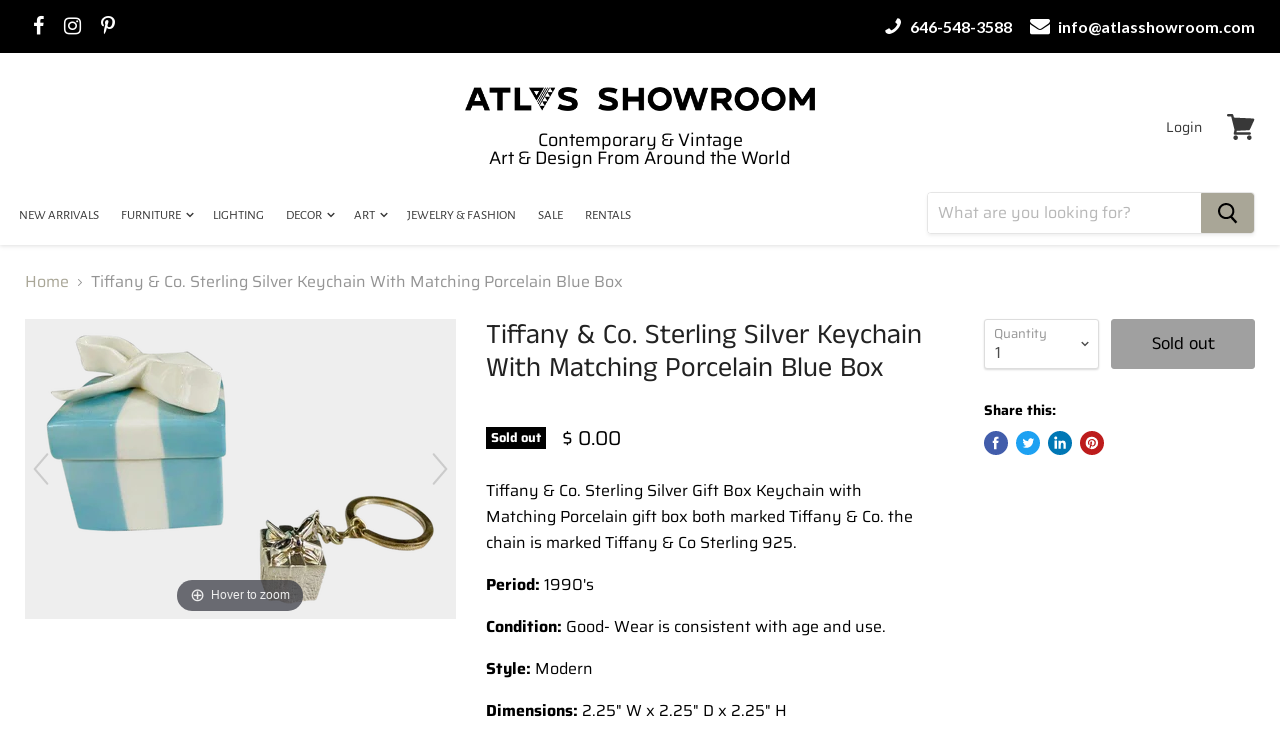

--- FILE ---
content_type: text/html; charset=utf-8
request_url: https://atlasshowroom.com/products/tiffany-co-sterling-silver-keychain-with-matching-porcelain-blue-box
body_size: 29620
content:
<!doctype html>
<html class="no-js no-touch" lang="en">
  <head>
    <meta name="google-site-verification" content="kKfNhkFulpqMEMN8xuMtodKjo2rNpkz6oFoMc0Rscyo" />
    <meta name="google-site-verification" content="M6PZwO4RedB_Effu8aelR4dHnL919UAn3LXQCbC34pk" />
    <meta charset="utf-8">
    <meta http-equiv="x-ua-compatible" content="IE=edge">

    <link rel="preconnect" href="https://cdn.shopify.com">
    <link rel="preconnect" href="https://fonts.shopifycdn.com">
    <link rel="preconnect" href="https://v.shopify.com">
    <link rel="preconnect" href="https://cdn.shopifycloud.com">

    <title>Tiffany &amp; Co. Sterling Silver Keychain With Matching Porcelain Blue Bo</title>

    
    <meta name="description" content="Tiffany &amp;amp; Co. Sterling Silver Gift Box Keychain with Matching Porcelain gift box both marked Tiffany &amp;amp; Co. the chain is marked Tiffany &amp;amp; Co Sterling 925. Period: 1990&#39;s Condition: Good- Wear is consistent with age and use.  Style: Modern Dimensions: 2.25&quot; W x 2.25&quot; D x 2.25&quot; H">
    

    
  <link rel="shortcut icon" href="//atlasshowroom.com/cdn/shop/files/WHITE_32x32.jpg?v=1712770123" type="image/png">


    <link rel="stylesheet" href="https://cdnjs.cloudflare.com/ajax/libs/font-awesome/4.7.0/css/font-awesome.min.css">
    <link href="https://fonts.googleapis.com/css?family=Lato:100,100i,300,300i,400,400i,700,700i,900,900i&display=swap" rel="stylesheet">


    
    <link rel="canonical" href="https://atlasshowroom.com/products/tiffany-co-sterling-silver-keychain-with-matching-porcelain-blue-box" />
    

    <meta name="viewport" content="width=device-width">

    
    















<meta property="og:site_name" content="Atlas Showroom">
<meta property="og:url" content="https://atlasshowroom.com/products/tiffany-co-sterling-silver-keychain-with-matching-porcelain-blue-box">
<meta property="og:title" content="Tiffany &amp; Co. Sterling Silver Keychain With Matching Porcelain Blue Box">
<meta property="og:type" content="website">
<meta property="og:description" content="Tiffany &amp;amp; Co. Sterling Silver Gift Box Keychain with Matching Porcelain gift box both marked Tiffany &amp;amp; Co. the chain is marked Tiffany &amp;amp; Co Sterling 925. Period: 1990&#39;s Condition: Good- Wear is consistent with age and use.  Style: Modern Dimensions: 2.25&quot; W x 2.25&quot; D x 2.25&quot; H">




    
    
    

    
    
    <meta
      property="og:image"
      content="https://atlasshowroom.com/cdn/shop/products/tiffany-and-co-sterling-silver-keychain-with-matching-porcelain-blue-box-2979_1200x837.png?v=1635803608"
    />
    <meta
      property="og:image:secure_url"
      content="https://atlasshowroom.com/cdn/shop/products/tiffany-and-co-sterling-silver-keychain-with-matching-porcelain-blue-box-2979_1200x837.png?v=1635803608"
    />
    <meta property="og:image:width" content="1200" />
    <meta property="og:image:height" content="837" />
    
    
    <meta property="og:image:alt" content="Tiffany & Co. Sterling Silver Keychain With Matching Porcelain Blue Box" />
  
















<meta name="twitter:title" content="Tiffany &amp; Co. Sterling Silver Keychain With Matching Porcelain Blue Bo">
<meta name="twitter:description" content="Tiffany &amp;amp; Co. Sterling Silver Gift Box Keychain with Matching Porcelain gift box both marked Tiffany &amp;amp; Co. the chain is marked Tiffany &amp;amp; Co Sterling 925. Period: 1990&#39;s Condition: Good- Wear is consistent with age and use.  Style: Modern Dimensions: 2.25&quot; W x 2.25&quot; D x 2.25&quot; H">


    
    
    
      
      
      <meta name="twitter:card" content="summary_large_image">
    
    
    <meta
      property="twitter:image"
      content="https://atlasshowroom.com/cdn/shop/products/tiffany-and-co-sterling-silver-keychain-with-matching-porcelain-blue-box-2979_1200x600_crop_center.png?v=1635803608"
    />
    <meta property="twitter:image:width" content="1200" />
    <meta property="twitter:image:height" content="600" />
    
    
    <meta property="twitter:image:alt" content="Tiffany &amp; Co. Sterling Silver Keychain With Matching Porcelain Blue Box" />
  



    <link rel="preload" href="//atlasshowroom.com/cdn/fonts/alegreya_sans/alegreyasans_n4.e332e76eefe545db0f9180cd382ce06e2f88055f.woff2" as="font" crossorigin="anonymous">
    <link rel="preload" as="style" href="//atlasshowroom.com/cdn/shop/t/9/assets/theme.scss.css?v=101338609689654577381759333322">

    <script>window.performance && window.performance.mark && window.performance.mark('shopify.content_for_header.start');</script><meta name="facebook-domain-verification" content="tsit21mqgyyq6alkdo9cn5ekx8rff0">
<meta name="facebook-domain-verification" content="zcwb5pbloik20x1k81e7e5kjfekw10">
<meta name="google-site-verification" content="1FH5pQLUEhRwFU2NGrKKqAygDKhVxA-5I8iWSDDMkgc">
<meta id="shopify-digital-wallet" name="shopify-digital-wallet" content="/9368046/digital_wallets/dialog">
<meta name="shopify-checkout-api-token" content="1bb2f1f4a8d023b1238f0bec1a2bcffd">
<meta id="in-context-paypal-metadata" data-shop-id="9368046" data-venmo-supported="false" data-environment="production" data-locale="en_US" data-paypal-v4="true" data-currency="USD">
<link rel="alternate" type="application/json+oembed" href="https://atlasshowroom.com/products/tiffany-co-sterling-silver-keychain-with-matching-porcelain-blue-box.oembed">
<script async="async" src="/checkouts/internal/preloads.js?locale=en-US"></script>
<link rel="preconnect" href="https://shop.app" crossorigin="anonymous">
<script async="async" src="https://shop.app/checkouts/internal/preloads.js?locale=en-US&shop_id=9368046" crossorigin="anonymous"></script>
<script id="shopify-features" type="application/json">{"accessToken":"1bb2f1f4a8d023b1238f0bec1a2bcffd","betas":["rich-media-storefront-analytics"],"domain":"atlasshowroom.com","predictiveSearch":true,"shopId":9368046,"locale":"en"}</script>
<script>var Shopify = Shopify || {};
Shopify.shop = "atlasshowroom.myshopify.com";
Shopify.locale = "en";
Shopify.currency = {"active":"USD","rate":"1.0"};
Shopify.country = "US";
Shopify.theme = {"name":"New Work of Atlas New","id":140961841406,"schema_name":"Empire","schema_version":"4.7.0","theme_store_id":null,"role":"main"};
Shopify.theme.handle = "null";
Shopify.theme.style = {"id":null,"handle":null};
Shopify.cdnHost = "atlasshowroom.com/cdn";
Shopify.routes = Shopify.routes || {};
Shopify.routes.root = "/";</script>
<script type="module">!function(o){(o.Shopify=o.Shopify||{}).modules=!0}(window);</script>
<script>!function(o){function n(){var o=[];function n(){o.push(Array.prototype.slice.apply(arguments))}return n.q=o,n}var t=o.Shopify=o.Shopify||{};t.loadFeatures=n(),t.autoloadFeatures=n()}(window);</script>
<script>
  window.ShopifyPay = window.ShopifyPay || {};
  window.ShopifyPay.apiHost = "shop.app\/pay";
  window.ShopifyPay.redirectState = null;
</script>
<script id="shop-js-analytics" type="application/json">{"pageType":"product"}</script>
<script defer="defer" async type="module" src="//atlasshowroom.com/cdn/shopifycloud/shop-js/modules/v2/client.init-shop-cart-sync_C5BV16lS.en.esm.js"></script>
<script defer="defer" async type="module" src="//atlasshowroom.com/cdn/shopifycloud/shop-js/modules/v2/chunk.common_CygWptCX.esm.js"></script>
<script type="module">
  await import("//atlasshowroom.com/cdn/shopifycloud/shop-js/modules/v2/client.init-shop-cart-sync_C5BV16lS.en.esm.js");
await import("//atlasshowroom.com/cdn/shopifycloud/shop-js/modules/v2/chunk.common_CygWptCX.esm.js");

  window.Shopify.SignInWithShop?.initShopCartSync?.({"fedCMEnabled":true,"windoidEnabled":true});

</script>
<script>
  window.Shopify = window.Shopify || {};
  if (!window.Shopify.featureAssets) window.Shopify.featureAssets = {};
  window.Shopify.featureAssets['shop-js'] = {"shop-cart-sync":["modules/v2/client.shop-cart-sync_ZFArdW7E.en.esm.js","modules/v2/chunk.common_CygWptCX.esm.js"],"init-fed-cm":["modules/v2/client.init-fed-cm_CmiC4vf6.en.esm.js","modules/v2/chunk.common_CygWptCX.esm.js"],"shop-button":["modules/v2/client.shop-button_tlx5R9nI.en.esm.js","modules/v2/chunk.common_CygWptCX.esm.js"],"shop-cash-offers":["modules/v2/client.shop-cash-offers_DOA2yAJr.en.esm.js","modules/v2/chunk.common_CygWptCX.esm.js","modules/v2/chunk.modal_D71HUcav.esm.js"],"init-windoid":["modules/v2/client.init-windoid_sURxWdc1.en.esm.js","modules/v2/chunk.common_CygWptCX.esm.js"],"shop-toast-manager":["modules/v2/client.shop-toast-manager_ClPi3nE9.en.esm.js","modules/v2/chunk.common_CygWptCX.esm.js"],"init-shop-email-lookup-coordinator":["modules/v2/client.init-shop-email-lookup-coordinator_B8hsDcYM.en.esm.js","modules/v2/chunk.common_CygWptCX.esm.js"],"init-shop-cart-sync":["modules/v2/client.init-shop-cart-sync_C5BV16lS.en.esm.js","modules/v2/chunk.common_CygWptCX.esm.js"],"avatar":["modules/v2/client.avatar_BTnouDA3.en.esm.js"],"pay-button":["modules/v2/client.pay-button_FdsNuTd3.en.esm.js","modules/v2/chunk.common_CygWptCX.esm.js"],"init-customer-accounts":["modules/v2/client.init-customer-accounts_DxDtT_ad.en.esm.js","modules/v2/client.shop-login-button_C5VAVYt1.en.esm.js","modules/v2/chunk.common_CygWptCX.esm.js","modules/v2/chunk.modal_D71HUcav.esm.js"],"init-shop-for-new-customer-accounts":["modules/v2/client.init-shop-for-new-customer-accounts_ChsxoAhi.en.esm.js","modules/v2/client.shop-login-button_C5VAVYt1.en.esm.js","modules/v2/chunk.common_CygWptCX.esm.js","modules/v2/chunk.modal_D71HUcav.esm.js"],"shop-login-button":["modules/v2/client.shop-login-button_C5VAVYt1.en.esm.js","modules/v2/chunk.common_CygWptCX.esm.js","modules/v2/chunk.modal_D71HUcav.esm.js"],"init-customer-accounts-sign-up":["modules/v2/client.init-customer-accounts-sign-up_CPSyQ0Tj.en.esm.js","modules/v2/client.shop-login-button_C5VAVYt1.en.esm.js","modules/v2/chunk.common_CygWptCX.esm.js","modules/v2/chunk.modal_D71HUcav.esm.js"],"shop-follow-button":["modules/v2/client.shop-follow-button_Cva4Ekp9.en.esm.js","modules/v2/chunk.common_CygWptCX.esm.js","modules/v2/chunk.modal_D71HUcav.esm.js"],"checkout-modal":["modules/v2/client.checkout-modal_BPM8l0SH.en.esm.js","modules/v2/chunk.common_CygWptCX.esm.js","modules/v2/chunk.modal_D71HUcav.esm.js"],"lead-capture":["modules/v2/client.lead-capture_Bi8yE_yS.en.esm.js","modules/v2/chunk.common_CygWptCX.esm.js","modules/v2/chunk.modal_D71HUcav.esm.js"],"shop-login":["modules/v2/client.shop-login_D6lNrXab.en.esm.js","modules/v2/chunk.common_CygWptCX.esm.js","modules/v2/chunk.modal_D71HUcav.esm.js"],"payment-terms":["modules/v2/client.payment-terms_CZxnsJam.en.esm.js","modules/v2/chunk.common_CygWptCX.esm.js","modules/v2/chunk.modal_D71HUcav.esm.js"]};
</script>
<script>(function() {
  var isLoaded = false;
  function asyncLoad() {
    if (isLoaded) return;
    isLoaded = true;
    var urls = ["\/\/dyuszqdfuyvqq.cloudfront.net\/packs\/mf_embed_v8.js?mf_token=83d2623a-f9e4-454c-b17b-25bfd10a97c0\u0026shop=atlasshowroom.myshopify.com","https:\/\/cdn-spurit.com\/all-apps\/checker.js?shop=atlasshowroom.myshopify.com","https:\/\/cdn-spurit.com\/all-apps\/thank-you-pao-page.js?shop=atlasshowroom.myshopify.com"];
    for (var i = 0; i < urls.length; i++) {
      var s = document.createElement('script');
      s.type = 'text/javascript';
      s.async = true;
      s.src = urls[i];
      var x = document.getElementsByTagName('script')[0];
      x.parentNode.insertBefore(s, x);
    }
  };
  if(window.attachEvent) {
    window.attachEvent('onload', asyncLoad);
  } else {
    window.addEventListener('load', asyncLoad, false);
  }
})();</script>
<script id="__st">var __st={"a":9368046,"offset":-18000,"reqid":"99031e12-5615-44d6-baaa-71b69c8b8e40-1768691686","pageurl":"atlasshowroom.com\/products\/tiffany-co-sterling-silver-keychain-with-matching-porcelain-blue-box","u":"ec4a8f1220d2","p":"product","rtyp":"product","rid":6855372701895};</script>
<script>window.ShopifyPaypalV4VisibilityTracking = true;</script>
<script id="captcha-bootstrap">!function(){'use strict';const t='contact',e='account',n='new_comment',o=[[t,t],['blogs',n],['comments',n],[t,'customer']],c=[[e,'customer_login'],[e,'guest_login'],[e,'recover_customer_password'],[e,'create_customer']],r=t=>t.map((([t,e])=>`form[action*='/${t}']:not([data-nocaptcha='true']) input[name='form_type'][value='${e}']`)).join(','),a=t=>()=>t?[...document.querySelectorAll(t)].map((t=>t.form)):[];function s(){const t=[...o],e=r(t);return a(e)}const i='password',u='form_key',d=['recaptcha-v3-token','g-recaptcha-response','h-captcha-response',i],f=()=>{try{return window.sessionStorage}catch{return}},m='__shopify_v',_=t=>t.elements[u];function p(t,e,n=!1){try{const o=window.sessionStorage,c=JSON.parse(o.getItem(e)),{data:r}=function(t){const{data:e,action:n}=t;return t[m]||n?{data:e,action:n}:{data:t,action:n}}(c);for(const[e,n]of Object.entries(r))t.elements[e]&&(t.elements[e].value=n);n&&o.removeItem(e)}catch(o){console.error('form repopulation failed',{error:o})}}const l='form_type',E='cptcha';function T(t){t.dataset[E]=!0}const w=window,h=w.document,L='Shopify',v='ce_forms',y='captcha';let A=!1;((t,e)=>{const n=(g='f06e6c50-85a8-45c8-87d0-21a2b65856fe',I='https://cdn.shopify.com/shopifycloud/storefront-forms-hcaptcha/ce_storefront_forms_captcha_hcaptcha.v1.5.2.iife.js',D={infoText:'Protected by hCaptcha',privacyText:'Privacy',termsText:'Terms'},(t,e,n)=>{const o=w[L][v],c=o.bindForm;if(c)return c(t,g,e,D).then(n);var r;o.q.push([[t,g,e,D],n]),r=I,A||(h.body.append(Object.assign(h.createElement('script'),{id:'captcha-provider',async:!0,src:r})),A=!0)});var g,I,D;w[L]=w[L]||{},w[L][v]=w[L][v]||{},w[L][v].q=[],w[L][y]=w[L][y]||{},w[L][y].protect=function(t,e){n(t,void 0,e),T(t)},Object.freeze(w[L][y]),function(t,e,n,w,h,L){const[v,y,A,g]=function(t,e,n){const i=e?o:[],u=t?c:[],d=[...i,...u],f=r(d),m=r(i),_=r(d.filter((([t,e])=>n.includes(e))));return[a(f),a(m),a(_),s()]}(w,h,L),I=t=>{const e=t.target;return e instanceof HTMLFormElement?e:e&&e.form},D=t=>v().includes(t);t.addEventListener('submit',(t=>{const e=I(t);if(!e)return;const n=D(e)&&!e.dataset.hcaptchaBound&&!e.dataset.recaptchaBound,o=_(e),c=g().includes(e)&&(!o||!o.value);(n||c)&&t.preventDefault(),c&&!n&&(function(t){try{if(!f())return;!function(t){const e=f();if(!e)return;const n=_(t);if(!n)return;const o=n.value;o&&e.removeItem(o)}(t);const e=Array.from(Array(32),(()=>Math.random().toString(36)[2])).join('');!function(t,e){_(t)||t.append(Object.assign(document.createElement('input'),{type:'hidden',name:u})),t.elements[u].value=e}(t,e),function(t,e){const n=f();if(!n)return;const o=[...t.querySelectorAll(`input[type='${i}']`)].map((({name:t})=>t)),c=[...d,...o],r={};for(const[a,s]of new FormData(t).entries())c.includes(a)||(r[a]=s);n.setItem(e,JSON.stringify({[m]:1,action:t.action,data:r}))}(t,e)}catch(e){console.error('failed to persist form',e)}}(e),e.submit())}));const S=(t,e)=>{t&&!t.dataset[E]&&(n(t,e.some((e=>e===t))),T(t))};for(const o of['focusin','change'])t.addEventListener(o,(t=>{const e=I(t);D(e)&&S(e,y())}));const B=e.get('form_key'),M=e.get(l),P=B&&M;t.addEventListener('DOMContentLoaded',(()=>{const t=y();if(P)for(const e of t)e.elements[l].value===M&&p(e,B);[...new Set([...A(),...v().filter((t=>'true'===t.dataset.shopifyCaptcha))])].forEach((e=>S(e,t)))}))}(h,new URLSearchParams(w.location.search),n,t,e,['guest_login'])})(!0,!0)}();</script>
<script integrity="sha256-4kQ18oKyAcykRKYeNunJcIwy7WH5gtpwJnB7kiuLZ1E=" data-source-attribution="shopify.loadfeatures" defer="defer" src="//atlasshowroom.com/cdn/shopifycloud/storefront/assets/storefront/load_feature-a0a9edcb.js" crossorigin="anonymous"></script>
<script crossorigin="anonymous" defer="defer" src="//atlasshowroom.com/cdn/shopifycloud/storefront/assets/shopify_pay/storefront-65b4c6d7.js?v=20250812"></script>
<script data-source-attribution="shopify.dynamic_checkout.dynamic.init">var Shopify=Shopify||{};Shopify.PaymentButton=Shopify.PaymentButton||{isStorefrontPortableWallets:!0,init:function(){window.Shopify.PaymentButton.init=function(){};var t=document.createElement("script");t.src="https://atlasshowroom.com/cdn/shopifycloud/portable-wallets/latest/portable-wallets.en.js",t.type="module",document.head.appendChild(t)}};
</script>
<script data-source-attribution="shopify.dynamic_checkout.buyer_consent">
  function portableWalletsHideBuyerConsent(e){var t=document.getElementById("shopify-buyer-consent"),n=document.getElementById("shopify-subscription-policy-button");t&&n&&(t.classList.add("hidden"),t.setAttribute("aria-hidden","true"),n.removeEventListener("click",e))}function portableWalletsShowBuyerConsent(e){var t=document.getElementById("shopify-buyer-consent"),n=document.getElementById("shopify-subscription-policy-button");t&&n&&(t.classList.remove("hidden"),t.removeAttribute("aria-hidden"),n.addEventListener("click",e))}window.Shopify?.PaymentButton&&(window.Shopify.PaymentButton.hideBuyerConsent=portableWalletsHideBuyerConsent,window.Shopify.PaymentButton.showBuyerConsent=portableWalletsShowBuyerConsent);
</script>
<script data-source-attribution="shopify.dynamic_checkout.cart.bootstrap">document.addEventListener("DOMContentLoaded",(function(){function t(){return document.querySelector("shopify-accelerated-checkout-cart, shopify-accelerated-checkout")}if(t())Shopify.PaymentButton.init();else{new MutationObserver((function(e,n){t()&&(Shopify.PaymentButton.init(),n.disconnect())})).observe(document.body,{childList:!0,subtree:!0})}}));
</script>
<link id="shopify-accelerated-checkout-styles" rel="stylesheet" media="screen" href="https://atlasshowroom.com/cdn/shopifycloud/portable-wallets/latest/accelerated-checkout-backwards-compat.css" crossorigin="anonymous">
<style id="shopify-accelerated-checkout-cart">
        #shopify-buyer-consent {
  margin-top: 1em;
  display: inline-block;
  width: 100%;
}

#shopify-buyer-consent.hidden {
  display: none;
}

#shopify-subscription-policy-button {
  background: none;
  border: none;
  padding: 0;
  text-decoration: underline;
  font-size: inherit;
  cursor: pointer;
}

#shopify-subscription-policy-button::before {
  box-shadow: none;
}

      </style>

<script>window.performance && window.performance.mark && window.performance.mark('shopify.content_for_header.end');</script>

    <script>
      document.documentElement.className=document.documentElement.className.replace(/\bno-js\b/,'js');
      if(window.Shopify&&window.Shopify.designMode)document.documentElement.className+=' in-theme-editor';
      if(('ontouchstart' in window)||window.DocumentTouch&&document instanceof DocumentTouch)document.documentElement.className=document.documentElement.className.replace(/\bno-touch\b/,'has-touch');
    </script>

    <link href="//atlasshowroom.com/cdn/shop/t/9/assets/theme.scss.css?v=101338609689654577381759333322" rel="stylesheet" type="text/css" media="all" />
    <link href="//atlasshowroom.com/cdn/shop/t/9/assets/custom-style.css?v=14561838335183805991714728884" rel="stylesheet" type="text/css" media="all" />

 <link href="//atlasshowroom.com/cdn/shop/t/9/assets/magiczoomplus.css?v=63581029194495354781715060268" rel="stylesheet" type="text/css" media="all" />
<script src="//atlasshowroom.com/cdn/shop/t/9/assets/magiczoomplus.js?v=84523498729709517351715060261" ></script>

    <!-- Google Tag Manager -->
<script>(function(w,d,s,l,i){w[l]=w[l]||[];w[l].push({'gtm.start':
new Date().getTime(),event:'gtm.js'});var f=d.getElementsByTagName(s)[0],
j=d.createElement(s),dl=l!='dataLayer'?'&l='+l:'';j.async=true;j.src=
'https://www.googletagmanager.com/gtm.js?id='+i+dl;f.parentNode.insertBefore(j,f);
})(window,document,'script','dataLayer','GTM-MT4LQC7B');</script>
<!-- End Google Tag Manager -->
    
  <link href="https://monorail-edge.shopifysvc.com" rel="dns-prefetch">
<script>(function(){if ("sendBeacon" in navigator && "performance" in window) {try {var session_token_from_headers = performance.getEntriesByType('navigation')[0].serverTiming.find(x => x.name == '_s').description;} catch {var session_token_from_headers = undefined;}var session_cookie_matches = document.cookie.match(/_shopify_s=([^;]*)/);var session_token_from_cookie = session_cookie_matches && session_cookie_matches.length === 2 ? session_cookie_matches[1] : "";var session_token = session_token_from_headers || session_token_from_cookie || "";function handle_abandonment_event(e) {var entries = performance.getEntries().filter(function(entry) {return /monorail-edge.shopifysvc.com/.test(entry.name);});if (!window.abandonment_tracked && entries.length === 0) {window.abandonment_tracked = true;var currentMs = Date.now();var navigation_start = performance.timing.navigationStart;var payload = {shop_id: 9368046,url: window.location.href,navigation_start,duration: currentMs - navigation_start,session_token,page_type: "product"};window.navigator.sendBeacon("https://monorail-edge.shopifysvc.com/v1/produce", JSON.stringify({schema_id: "online_store_buyer_site_abandonment/1.1",payload: payload,metadata: {event_created_at_ms: currentMs,event_sent_at_ms: currentMs}}));}}window.addEventListener('pagehide', handle_abandonment_event);}}());</script>
<script id="web-pixels-manager-setup">(function e(e,d,r,n,o){if(void 0===o&&(o={}),!Boolean(null===(a=null===(i=window.Shopify)||void 0===i?void 0:i.analytics)||void 0===a?void 0:a.replayQueue)){var i,a;window.Shopify=window.Shopify||{};var t=window.Shopify;t.analytics=t.analytics||{};var s=t.analytics;s.replayQueue=[],s.publish=function(e,d,r){return s.replayQueue.push([e,d,r]),!0};try{self.performance.mark("wpm:start")}catch(e){}var l=function(){var e={modern:/Edge?\/(1{2}[4-9]|1[2-9]\d|[2-9]\d{2}|\d{4,})\.\d+(\.\d+|)|Firefox\/(1{2}[4-9]|1[2-9]\d|[2-9]\d{2}|\d{4,})\.\d+(\.\d+|)|Chrom(ium|e)\/(9{2}|\d{3,})\.\d+(\.\d+|)|(Maci|X1{2}).+ Version\/(15\.\d+|(1[6-9]|[2-9]\d|\d{3,})\.\d+)([,.]\d+|)( \(\w+\)|)( Mobile\/\w+|) Safari\/|Chrome.+OPR\/(9{2}|\d{3,})\.\d+\.\d+|(CPU[ +]OS|iPhone[ +]OS|CPU[ +]iPhone|CPU IPhone OS|CPU iPad OS)[ +]+(15[._]\d+|(1[6-9]|[2-9]\d|\d{3,})[._]\d+)([._]\d+|)|Android:?[ /-](13[3-9]|1[4-9]\d|[2-9]\d{2}|\d{4,})(\.\d+|)(\.\d+|)|Android.+Firefox\/(13[5-9]|1[4-9]\d|[2-9]\d{2}|\d{4,})\.\d+(\.\d+|)|Android.+Chrom(ium|e)\/(13[3-9]|1[4-9]\d|[2-9]\d{2}|\d{4,})\.\d+(\.\d+|)|SamsungBrowser\/([2-9]\d|\d{3,})\.\d+/,legacy:/Edge?\/(1[6-9]|[2-9]\d|\d{3,})\.\d+(\.\d+|)|Firefox\/(5[4-9]|[6-9]\d|\d{3,})\.\d+(\.\d+|)|Chrom(ium|e)\/(5[1-9]|[6-9]\d|\d{3,})\.\d+(\.\d+|)([\d.]+$|.*Safari\/(?![\d.]+ Edge\/[\d.]+$))|(Maci|X1{2}).+ Version\/(10\.\d+|(1[1-9]|[2-9]\d|\d{3,})\.\d+)([,.]\d+|)( \(\w+\)|)( Mobile\/\w+|) Safari\/|Chrome.+OPR\/(3[89]|[4-9]\d|\d{3,})\.\d+\.\d+|(CPU[ +]OS|iPhone[ +]OS|CPU[ +]iPhone|CPU IPhone OS|CPU iPad OS)[ +]+(10[._]\d+|(1[1-9]|[2-9]\d|\d{3,})[._]\d+)([._]\d+|)|Android:?[ /-](13[3-9]|1[4-9]\d|[2-9]\d{2}|\d{4,})(\.\d+|)(\.\d+|)|Mobile Safari.+OPR\/([89]\d|\d{3,})\.\d+\.\d+|Android.+Firefox\/(13[5-9]|1[4-9]\d|[2-9]\d{2}|\d{4,})\.\d+(\.\d+|)|Android.+Chrom(ium|e)\/(13[3-9]|1[4-9]\d|[2-9]\d{2}|\d{4,})\.\d+(\.\d+|)|Android.+(UC? ?Browser|UCWEB|U3)[ /]?(15\.([5-9]|\d{2,})|(1[6-9]|[2-9]\d|\d{3,})\.\d+)\.\d+|SamsungBrowser\/(5\.\d+|([6-9]|\d{2,})\.\d+)|Android.+MQ{2}Browser\/(14(\.(9|\d{2,})|)|(1[5-9]|[2-9]\d|\d{3,})(\.\d+|))(\.\d+|)|K[Aa][Ii]OS\/(3\.\d+|([4-9]|\d{2,})\.\d+)(\.\d+|)/},d=e.modern,r=e.legacy,n=navigator.userAgent;return n.match(d)?"modern":n.match(r)?"legacy":"unknown"}(),u="modern"===l?"modern":"legacy",c=(null!=n?n:{modern:"",legacy:""})[u],f=function(e){return[e.baseUrl,"/wpm","/b",e.hashVersion,"modern"===e.buildTarget?"m":"l",".js"].join("")}({baseUrl:d,hashVersion:r,buildTarget:u}),m=function(e){var d=e.version,r=e.bundleTarget,n=e.surface,o=e.pageUrl,i=e.monorailEndpoint;return{emit:function(e){var a=e.status,t=e.errorMsg,s=(new Date).getTime(),l=JSON.stringify({metadata:{event_sent_at_ms:s},events:[{schema_id:"web_pixels_manager_load/3.1",payload:{version:d,bundle_target:r,page_url:o,status:a,surface:n,error_msg:t},metadata:{event_created_at_ms:s}}]});if(!i)return console&&console.warn&&console.warn("[Web Pixels Manager] No Monorail endpoint provided, skipping logging."),!1;try{return self.navigator.sendBeacon.bind(self.navigator)(i,l)}catch(e){}var u=new XMLHttpRequest;try{return u.open("POST",i,!0),u.setRequestHeader("Content-Type","text/plain"),u.send(l),!0}catch(e){return console&&console.warn&&console.warn("[Web Pixels Manager] Got an unhandled error while logging to Monorail."),!1}}}}({version:r,bundleTarget:l,surface:e.surface,pageUrl:self.location.href,monorailEndpoint:e.monorailEndpoint});try{o.browserTarget=l,function(e){var d=e.src,r=e.async,n=void 0===r||r,o=e.onload,i=e.onerror,a=e.sri,t=e.scriptDataAttributes,s=void 0===t?{}:t,l=document.createElement("script"),u=document.querySelector("head"),c=document.querySelector("body");if(l.async=n,l.src=d,a&&(l.integrity=a,l.crossOrigin="anonymous"),s)for(var f in s)if(Object.prototype.hasOwnProperty.call(s,f))try{l.dataset[f]=s[f]}catch(e){}if(o&&l.addEventListener("load",o),i&&l.addEventListener("error",i),u)u.appendChild(l);else{if(!c)throw new Error("Did not find a head or body element to append the script");c.appendChild(l)}}({src:f,async:!0,onload:function(){if(!function(){var e,d;return Boolean(null===(d=null===(e=window.Shopify)||void 0===e?void 0:e.analytics)||void 0===d?void 0:d.initialized)}()){var d=window.webPixelsManager.init(e)||void 0;if(d){var r=window.Shopify.analytics;r.replayQueue.forEach((function(e){var r=e[0],n=e[1],o=e[2];d.publishCustomEvent(r,n,o)})),r.replayQueue=[],r.publish=d.publishCustomEvent,r.visitor=d.visitor,r.initialized=!0}}},onerror:function(){return m.emit({status:"failed",errorMsg:"".concat(f," has failed to load")})},sri:function(e){var d=/^sha384-[A-Za-z0-9+/=]+$/;return"string"==typeof e&&d.test(e)}(c)?c:"",scriptDataAttributes:o}),m.emit({status:"loading"})}catch(e){m.emit({status:"failed",errorMsg:(null==e?void 0:e.message)||"Unknown error"})}}})({shopId: 9368046,storefrontBaseUrl: "https://atlasshowroom.com",extensionsBaseUrl: "https://extensions.shopifycdn.com/cdn/shopifycloud/web-pixels-manager",monorailEndpoint: "https://monorail-edge.shopifysvc.com/unstable/produce_batch",surface: "storefront-renderer",enabledBetaFlags: ["2dca8a86"],webPixelsConfigList: [{"id":"1032519934","configuration":"{\"pixel_id\":\"240912427667837\",\"pixel_type\":\"facebook_pixel\"}","eventPayloadVersion":"v1","runtimeContext":"OPEN","scriptVersion":"ca16bc87fe92b6042fbaa3acc2fbdaa6","type":"APP","apiClientId":2329312,"privacyPurposes":["ANALYTICS","MARKETING","SALE_OF_DATA"],"dataSharingAdjustments":{"protectedCustomerApprovalScopes":["read_customer_address","read_customer_email","read_customer_name","read_customer_personal_data","read_customer_phone"]}},{"id":"396558590","configuration":"{\"config\":\"{\\\"pixel_id\\\":\\\"G-LHGX9Y72M9\\\",\\\"gtag_events\\\":[{\\\"type\\\":\\\"begin_checkout\\\",\\\"action_label\\\":\\\"G-LHGX9Y72M9\\\"},{\\\"type\\\":\\\"search\\\",\\\"action_label\\\":\\\"G-LHGX9Y72M9\\\"},{\\\"type\\\":\\\"view_item\\\",\\\"action_label\\\":[\\\"G-LHGX9Y72M9\\\",\\\"MC-8DEL40GCZN\\\"]},{\\\"type\\\":\\\"purchase\\\",\\\"action_label\\\":[\\\"G-LHGX9Y72M9\\\",\\\"MC-8DEL40GCZN\\\"]},{\\\"type\\\":\\\"page_view\\\",\\\"action_label\\\":[\\\"G-LHGX9Y72M9\\\",\\\"MC-8DEL40GCZN\\\"]},{\\\"type\\\":\\\"add_payment_info\\\",\\\"action_label\\\":\\\"G-LHGX9Y72M9\\\"},{\\\"type\\\":\\\"add_to_cart\\\",\\\"action_label\\\":\\\"G-LHGX9Y72M9\\\"}],\\\"enable_monitoring_mode\\\":false}\"}","eventPayloadVersion":"v1","runtimeContext":"OPEN","scriptVersion":"b2a88bafab3e21179ed38636efcd8a93","type":"APP","apiClientId":1780363,"privacyPurposes":[],"dataSharingAdjustments":{"protectedCustomerApprovalScopes":["read_customer_address","read_customer_email","read_customer_name","read_customer_personal_data","read_customer_phone"]}},{"id":"52789502","configuration":"{\"tagID\":\"2612963336104\"}","eventPayloadVersion":"v1","runtimeContext":"STRICT","scriptVersion":"18031546ee651571ed29edbe71a3550b","type":"APP","apiClientId":3009811,"privacyPurposes":["ANALYTICS","MARKETING","SALE_OF_DATA"],"dataSharingAdjustments":{"protectedCustomerApprovalScopes":["read_customer_address","read_customer_email","read_customer_name","read_customer_personal_data","read_customer_phone"]}},{"id":"shopify-app-pixel","configuration":"{}","eventPayloadVersion":"v1","runtimeContext":"STRICT","scriptVersion":"0450","apiClientId":"shopify-pixel","type":"APP","privacyPurposes":["ANALYTICS","MARKETING"]},{"id":"shopify-custom-pixel","eventPayloadVersion":"v1","runtimeContext":"LAX","scriptVersion":"0450","apiClientId":"shopify-pixel","type":"CUSTOM","privacyPurposes":["ANALYTICS","MARKETING"]}],isMerchantRequest: false,initData: {"shop":{"name":"Atlas Showroom","paymentSettings":{"currencyCode":"USD"},"myshopifyDomain":"atlasshowroom.myshopify.com","countryCode":"US","storefrontUrl":"https:\/\/atlasshowroom.com"},"customer":null,"cart":null,"checkout":null,"productVariants":[{"price":{"amount":0.0,"currencyCode":"USD"},"product":{"title":"Tiffany \u0026 Co. Sterling Silver Keychain With Matching Porcelain Blue Box","vendor":"Atlas Showroom","id":"6855372701895","untranslatedTitle":"Tiffany \u0026 Co. Sterling Silver Keychain With Matching Porcelain Blue Box","url":"\/products\/tiffany-co-sterling-silver-keychain-with-matching-porcelain-blue-box","type":""},"id":"40440691261639","image":{"src":"\/\/atlasshowroom.com\/cdn\/shop\/products\/tiffany-and-co-sterling-silver-keychain-with-matching-porcelain-blue-box-2979.png?v=1635803608"},"sku":"AS-EN13","title":"Default Title","untranslatedTitle":"Default Title"}],"purchasingCompany":null},},"https://atlasshowroom.com/cdn","fcfee988w5aeb613cpc8e4bc33m6693e112",{"modern":"","legacy":""},{"shopId":"9368046","storefrontBaseUrl":"https:\/\/atlasshowroom.com","extensionBaseUrl":"https:\/\/extensions.shopifycdn.com\/cdn\/shopifycloud\/web-pixels-manager","surface":"storefront-renderer","enabledBetaFlags":"[\"2dca8a86\"]","isMerchantRequest":"false","hashVersion":"fcfee988w5aeb613cpc8e4bc33m6693e112","publish":"custom","events":"[[\"page_viewed\",{}],[\"product_viewed\",{\"productVariant\":{\"price\":{\"amount\":0.0,\"currencyCode\":\"USD\"},\"product\":{\"title\":\"Tiffany \u0026 Co. Sterling Silver Keychain With Matching Porcelain Blue Box\",\"vendor\":\"Atlas Showroom\",\"id\":\"6855372701895\",\"untranslatedTitle\":\"Tiffany \u0026 Co. Sterling Silver Keychain With Matching Porcelain Blue Box\",\"url\":\"\/products\/tiffany-co-sterling-silver-keychain-with-matching-porcelain-blue-box\",\"type\":\"\"},\"id\":\"40440691261639\",\"image\":{\"src\":\"\/\/atlasshowroom.com\/cdn\/shop\/products\/tiffany-and-co-sterling-silver-keychain-with-matching-porcelain-blue-box-2979.png?v=1635803608\"},\"sku\":\"AS-EN13\",\"title\":\"Default Title\",\"untranslatedTitle\":\"Default Title\"}}]]"});</script><script>
  window.ShopifyAnalytics = window.ShopifyAnalytics || {};
  window.ShopifyAnalytics.meta = window.ShopifyAnalytics.meta || {};
  window.ShopifyAnalytics.meta.currency = 'USD';
  var meta = {"product":{"id":6855372701895,"gid":"gid:\/\/shopify\/Product\/6855372701895","vendor":"Atlas Showroom","type":"","handle":"tiffany-co-sterling-silver-keychain-with-matching-porcelain-blue-box","variants":[{"id":40440691261639,"price":0,"name":"Tiffany \u0026 Co. Sterling Silver Keychain With Matching Porcelain Blue Box","public_title":null,"sku":"AS-EN13"}],"remote":false},"page":{"pageType":"product","resourceType":"product","resourceId":6855372701895,"requestId":"99031e12-5615-44d6-baaa-71b69c8b8e40-1768691686"}};
  for (var attr in meta) {
    window.ShopifyAnalytics.meta[attr] = meta[attr];
  }
</script>
<script class="analytics">
  (function () {
    var customDocumentWrite = function(content) {
      var jquery = null;

      if (window.jQuery) {
        jquery = window.jQuery;
      } else if (window.Checkout && window.Checkout.$) {
        jquery = window.Checkout.$;
      }

      if (jquery) {
        jquery('body').append(content);
      }
    };

    var hasLoggedConversion = function(token) {
      if (token) {
        return document.cookie.indexOf('loggedConversion=' + token) !== -1;
      }
      return false;
    }

    var setCookieIfConversion = function(token) {
      if (token) {
        var twoMonthsFromNow = new Date(Date.now());
        twoMonthsFromNow.setMonth(twoMonthsFromNow.getMonth() + 2);

        document.cookie = 'loggedConversion=' + token + '; expires=' + twoMonthsFromNow;
      }
    }

    var trekkie = window.ShopifyAnalytics.lib = window.trekkie = window.trekkie || [];
    if (trekkie.integrations) {
      return;
    }
    trekkie.methods = [
      'identify',
      'page',
      'ready',
      'track',
      'trackForm',
      'trackLink'
    ];
    trekkie.factory = function(method) {
      return function() {
        var args = Array.prototype.slice.call(arguments);
        args.unshift(method);
        trekkie.push(args);
        return trekkie;
      };
    };
    for (var i = 0; i < trekkie.methods.length; i++) {
      var key = trekkie.methods[i];
      trekkie[key] = trekkie.factory(key);
    }
    trekkie.load = function(config) {
      trekkie.config = config || {};
      trekkie.config.initialDocumentCookie = document.cookie;
      var first = document.getElementsByTagName('script')[0];
      var script = document.createElement('script');
      script.type = 'text/javascript';
      script.onerror = function(e) {
        var scriptFallback = document.createElement('script');
        scriptFallback.type = 'text/javascript';
        scriptFallback.onerror = function(error) {
                var Monorail = {
      produce: function produce(monorailDomain, schemaId, payload) {
        var currentMs = new Date().getTime();
        var event = {
          schema_id: schemaId,
          payload: payload,
          metadata: {
            event_created_at_ms: currentMs,
            event_sent_at_ms: currentMs
          }
        };
        return Monorail.sendRequest("https://" + monorailDomain + "/v1/produce", JSON.stringify(event));
      },
      sendRequest: function sendRequest(endpointUrl, payload) {
        // Try the sendBeacon API
        if (window && window.navigator && typeof window.navigator.sendBeacon === 'function' && typeof window.Blob === 'function' && !Monorail.isIos12()) {
          var blobData = new window.Blob([payload], {
            type: 'text/plain'
          });

          if (window.navigator.sendBeacon(endpointUrl, blobData)) {
            return true;
          } // sendBeacon was not successful

        } // XHR beacon

        var xhr = new XMLHttpRequest();

        try {
          xhr.open('POST', endpointUrl);
          xhr.setRequestHeader('Content-Type', 'text/plain');
          xhr.send(payload);
        } catch (e) {
          console.log(e);
        }

        return false;
      },
      isIos12: function isIos12() {
        return window.navigator.userAgent.lastIndexOf('iPhone; CPU iPhone OS 12_') !== -1 || window.navigator.userAgent.lastIndexOf('iPad; CPU OS 12_') !== -1;
      }
    };
    Monorail.produce('monorail-edge.shopifysvc.com',
      'trekkie_storefront_load_errors/1.1',
      {shop_id: 9368046,
      theme_id: 140961841406,
      app_name: "storefront",
      context_url: window.location.href,
      source_url: "//atlasshowroom.com/cdn/s/trekkie.storefront.cd680fe47e6c39ca5d5df5f0a32d569bc48c0f27.min.js"});

        };
        scriptFallback.async = true;
        scriptFallback.src = '//atlasshowroom.com/cdn/s/trekkie.storefront.cd680fe47e6c39ca5d5df5f0a32d569bc48c0f27.min.js';
        first.parentNode.insertBefore(scriptFallback, first);
      };
      script.async = true;
      script.src = '//atlasshowroom.com/cdn/s/trekkie.storefront.cd680fe47e6c39ca5d5df5f0a32d569bc48c0f27.min.js';
      first.parentNode.insertBefore(script, first);
    };
    trekkie.load(
      {"Trekkie":{"appName":"storefront","development":false,"defaultAttributes":{"shopId":9368046,"isMerchantRequest":null,"themeId":140961841406,"themeCityHash":"4784456031427191914","contentLanguage":"en","currency":"USD","eventMetadataId":"6b88c7d9-21c8-42d4-a2a7-2970a85180d5"},"isServerSideCookieWritingEnabled":true,"monorailRegion":"shop_domain","enabledBetaFlags":["65f19447"]},"Session Attribution":{},"S2S":{"facebookCapiEnabled":true,"source":"trekkie-storefront-renderer","apiClientId":580111}}
    );

    var loaded = false;
    trekkie.ready(function() {
      if (loaded) return;
      loaded = true;

      window.ShopifyAnalytics.lib = window.trekkie;

      var originalDocumentWrite = document.write;
      document.write = customDocumentWrite;
      try { window.ShopifyAnalytics.merchantGoogleAnalytics.call(this); } catch(error) {};
      document.write = originalDocumentWrite;

      window.ShopifyAnalytics.lib.page(null,{"pageType":"product","resourceType":"product","resourceId":6855372701895,"requestId":"99031e12-5615-44d6-baaa-71b69c8b8e40-1768691686","shopifyEmitted":true});

      var match = window.location.pathname.match(/checkouts\/(.+)\/(thank_you|post_purchase)/)
      var token = match? match[1]: undefined;
      if (!hasLoggedConversion(token)) {
        setCookieIfConversion(token);
        window.ShopifyAnalytics.lib.track("Viewed Product",{"currency":"USD","variantId":40440691261639,"productId":6855372701895,"productGid":"gid:\/\/shopify\/Product\/6855372701895","name":"Tiffany \u0026 Co. Sterling Silver Keychain With Matching Porcelain Blue Box","price":"0.00","sku":"AS-EN13","brand":"Atlas Showroom","variant":null,"category":"","nonInteraction":true,"remote":false},undefined,undefined,{"shopifyEmitted":true});
      window.ShopifyAnalytics.lib.track("monorail:\/\/trekkie_storefront_viewed_product\/1.1",{"currency":"USD","variantId":40440691261639,"productId":6855372701895,"productGid":"gid:\/\/shopify\/Product\/6855372701895","name":"Tiffany \u0026 Co. Sterling Silver Keychain With Matching Porcelain Blue Box","price":"0.00","sku":"AS-EN13","brand":"Atlas Showroom","variant":null,"category":"","nonInteraction":true,"remote":false,"referer":"https:\/\/atlasshowroom.com\/products\/tiffany-co-sterling-silver-keychain-with-matching-porcelain-blue-box"});
      }
    });


        var eventsListenerScript = document.createElement('script');
        eventsListenerScript.async = true;
        eventsListenerScript.src = "//atlasshowroom.com/cdn/shopifycloud/storefront/assets/shop_events_listener-3da45d37.js";
        document.getElementsByTagName('head')[0].appendChild(eventsListenerScript);

})();</script>
  <script>
  if (!window.ga || (window.ga && typeof window.ga !== 'function')) {
    window.ga = function ga() {
      (window.ga.q = window.ga.q || []).push(arguments);
      if (window.Shopify && window.Shopify.analytics && typeof window.Shopify.analytics.publish === 'function') {
        window.Shopify.analytics.publish("ga_stub_called", {}, {sendTo: "google_osp_migration"});
      }
      console.error("Shopify's Google Analytics stub called with:", Array.from(arguments), "\nSee https://help.shopify.com/manual/promoting-marketing/pixels/pixel-migration#google for more information.");
    };
    if (window.Shopify && window.Shopify.analytics && typeof window.Shopify.analytics.publish === 'function') {
      window.Shopify.analytics.publish("ga_stub_initialized", {}, {sendTo: "google_osp_migration"});
    }
  }
</script>
<script
  defer
  src="https://atlasshowroom.com/cdn/shopifycloud/perf-kit/shopify-perf-kit-3.0.4.min.js"
  data-application="storefront-renderer"
  data-shop-id="9368046"
  data-render-region="gcp-us-central1"
  data-page-type="product"
  data-theme-instance-id="140961841406"
  data-theme-name="Empire"
  data-theme-version="4.7.0"
  data-monorail-region="shop_domain"
  data-resource-timing-sampling-rate="10"
  data-shs="true"
  data-shs-beacon="true"
  data-shs-export-with-fetch="true"
  data-shs-logs-sample-rate="1"
  data-shs-beacon-endpoint="https://atlasshowroom.com/api/collect"
></script>
</head>

  <body class="template-product">

    <!-- Google Tag Manager (noscript) -->
<noscript><iframe src="https://www.googletagmanager.com/ns.html?id=GTM-MT4LQC7B"
height="0" width="0" style="display:none;visibility:hidden"></iframe></noscript>
<!-- End Google Tag Manager (noscript) -->
    
    <a class="skip-to-main" href="#site-main">Skip to content</a>
    <div id="shopify-section-static-announcement" class="shopify-section site-announcement"><script
  type="application/json"
  data-section-id="static-announcement"
  data-section-type="static-announcement">
</script>










</div>
    <header
            class="site-header site-header-nav--open"
            role="banner"
            data-site-header
            >
      <div id="shopify-section-static-header" class="shopify-section site-header-wrapper"><script
        type="application/json"
        data-section-id="static-header"
        data-section-type="static-header"
        data-section-data>
  {
    "settings": {
      "sticky_header": true,
        "live_search": {
          "enable": true,
            "enable_images": true,
              "enable_content": true,
                "money_format": "$ {{amount}}",
                  "context": {
                    "view_all_results": "View all results",
                      "view_all_products": "View all products",
                        "content_results": {
                          "title": "Pages \u0026amp; Posts",
                            "no_results": "No results."
                        },
                          "no_results_products": {
                            "title": "No products for “*terms*”.",
                              "message": "Sorry, we couldn’t find any matches."
                          }
                  }
        }
    },
      "currency": {
        "enable": false,
          "shop_currency": "USD",
            "default_currency": "USD",
              "display_format": "money_with_currency_format",
                "money_format": "$ {{amount}} USD",
                  "money_format_no_currency": "$ {{amount}}",
                    "money_format_currency": "$ {{amount}} USD"
      }
  }
</script>

<div class="header-contact-top">
  <div class="socials-header"><ul class="list-socials">
  
  <li>
    <a class="facebook" href = "https://www.facebook.com/atlasshowroom/" target="_blank">
     <i class="fa fa-facebook" aria-hidden="true"></i>
    </a>
  </li>
  
  
   
  <li>
    <a class="instagram" href = "https://www.instagram.com/atlasshowroom/" target="_blank">
      <i class="fa fa-instagram" aria-hidden="true"></i>
    </a>
  </li>
  
  
  <li>
    <a class="pinterest" href = "https://www.pinterest.com/atlasshowroom/" target="_blank">
      <i class="fa fa-pinterest-p" aria-hidden="true"></i>
    </a>
  </li>
  
  
   
   
    
</ul></div>
   <div class="contact-info-header">
     <ul class="custom-links">
       <li class="phone">
         <a href="tel:646-548-3588"><i class="fa fa-phone" aria-hidden="true"></i> 646-548-3588</a>
       </li>
        <li>
         <a href="mailto:info@atlasshowroom.com"><i class="fa fa-envelope" aria-hidden="true"></i> info@atlasshowroom.com</a>
       </li>
     </ul>
  </div>
</div>
<div class=" site-header-main
            
            site-header--full-width
            
            " data-site-header-main data-site-header-sticky  >
  <a class="site-header-menu-toggle" href="#" data-menu-toggle>
    <div class="site-header-menu-toggle--button" tabindex="-1">
      <span class="toggle-icon--bar toggle-icon--bar-top"></span>
      <span class="toggle-icon--bar toggle-icon--bar-middle"></span>
      <span class="toggle-icon--bar toggle-icon--bar-bottom"></span>
      <span class="visually-hidden">Menu</span>
    </div>
  </a>

  <div class=" site-header-main-content
               " >
    <div class="site-header-logo">
      <a class="site-logo"
         href="/">
        
        
        
        
        
        

        

        

  

  <img
    
      src="//atlasshowroom.com/cdn/shop/files/symbol1_2468x170.png?v=1712769410"
    
    alt=""

    
      data-rimg
      srcset="//atlasshowroom.com/cdn/shop/files/symbol1_2468x170.png?v=1712769410 1x"
    

    class="site-logo-image"
    style="
        max-width: 350px;
        max-height: 100px;
        "
    
  >




        
      </a>
    </div>

    



<div class="live-search" data-live-search>

  <form
        class="live-search-form form-fields-inline"
        action="/search"
        method="get"
        role="search"
        aria-label="Product"
        data-live-search-form
        >
    <div class="new-text-top">
      <p>Contemporary & Vintage <br>
Art & Design From Around the World</p>
    </div>
    <div class="wrapp-form-cus">
      <input type="hidden" name="type" value="article,page,product">
      <div class="form-field no-label">
        <input
               class="form-field-input live-search-form-field"
               type="text"
               name="q"
               aria-label="Search"
               placeholder="What are you looking for?"
               
               autocomplete="off"
               data-live-search-input>
        <button
                class="live-search-takeover-cancel"
                type="button"
                data-live-search-takeover-cancel>
          Cancel
        </button>

        <button
                class="live-search-button button-primary"
                type="submit"
                aria-label="Search"
                data-live-search-submit
                >
          <span class="search-icon search-icon--inactive">
            <svg
  aria-hidden="true"
  focusable="false"
  role="presentation"
  xmlns="http://www.w3.org/2000/svg"
  width="20"
  height="21"
  viewBox="0 0 20 21"
>
  <path fill="currentColor" fill-rule="evenodd" d="M12.514 14.906a8.264 8.264 0 0 1-4.322 1.21C3.668 16.116 0 12.513 0 8.07 0 3.626 3.668.023 8.192.023c4.525 0 8.193 3.603 8.193 8.047 0 2.033-.769 3.89-2.035 5.307l4.999 5.552-1.775 1.597-5.06-5.62zm-4.322-.843c3.37 0 6.102-2.684 6.102-5.993 0-3.31-2.732-5.994-6.102-5.994S2.09 4.76 2.09 8.07c0 3.31 2.732 5.993 6.102 5.993z"/>
</svg>
          </span>
          <span class="search-icon search-icon--active">
            <svg
  aria-hidden="true"
  focusable="false"
  role="presentation"
  width="26"
  height="26"
  viewBox="0 0 26 26"
  xmlns="http://www.w3.org/2000/svg"
>
  <g fill-rule="nonzero" fill="currentColor">
    <path d="M13 26C5.82 26 0 20.18 0 13S5.82 0 13 0s13 5.82 13 13-5.82 13-13 13zm0-3.852a9.148 9.148 0 1 0 0-18.296 9.148 9.148 0 0 0 0 18.296z" opacity=".29"/><path d="M13 26c7.18 0 13-5.82 13-13a1.926 1.926 0 0 0-3.852 0A9.148 9.148 0 0 1 13 22.148 1.926 1.926 0 0 0 13 26z"/>
  </g>
</svg>
          </span>
        </button>
      </div>

      <div class="search-flydown" data-live-search-flydown>
        <div class="search-flydown--placeholder" data-live-search-placeholder>
          <div class="search-flydown--product-items">
            
            <a class="search-flydown--product search-flydown--product" href="#">
              
              <div class="search-flydown--product-image">
                <svg class="placeholder--image placeholder--content-image" xmlns="http://www.w3.org/2000/svg" viewBox="0 0 525.5 525.5"><path d="M324.5 212.7H203c-1.6 0-2.8 1.3-2.8 2.8V308c0 1.6 1.3 2.8 2.8 2.8h121.6c1.6 0 2.8-1.3 2.8-2.8v-92.5c0-1.6-1.3-2.8-2.9-2.8zm1.1 95.3c0 .6-.5 1.1-1.1 1.1H203c-.6 0-1.1-.5-1.1-1.1v-92.5c0-.6.5-1.1 1.1-1.1h121.6c.6 0 1.1.5 1.1 1.1V308z"/><path d="M210.4 299.5H240v.1s.1 0 .2-.1h75.2v-76.2h-105v76.2zm1.8-7.2l20-20c1.6-1.6 3.8-2.5 6.1-2.5s4.5.9 6.1 2.5l1.5 1.5 16.8 16.8c-12.9 3.3-20.7 6.3-22.8 7.2h-27.7v-5.5zm101.5-10.1c-20.1 1.7-36.7 4.8-49.1 7.9l-16.9-16.9 26.3-26.3c1.6-1.6 3.8-2.5 6.1-2.5s4.5.9 6.1 2.5l27.5 27.5v7.8zm-68.9 15.5c9.7-3.5 33.9-10.9 68.9-13.8v13.8h-68.9zm68.9-72.7v46.8l-26.2-26.2c-1.9-1.9-4.5-3-7.3-3s-5.4 1.1-7.3 3l-26.3 26.3-.9-.9c-1.9-1.9-4.5-3-7.3-3s-5.4 1.1-7.3 3l-18.8 18.8V225h101.4z"/><path d="M232.8 254c4.6 0 8.3-3.7 8.3-8.3s-3.7-8.3-8.3-8.3-8.3 3.7-8.3 8.3 3.7 8.3 8.3 8.3zm0-14.9c3.6 0 6.6 2.9 6.6 6.6s-2.9 6.6-6.6 6.6-6.6-2.9-6.6-6.6 3-6.6 6.6-6.6z"/></svg>
              </div>
              

              <div class="search-flydown--product-text">
                <span class="search-flydown--product-title placeholder--content-text"></span>
                <span class="search-flydown--product-price placeholder--content-text"></span>
              </div>
            </a>
            
            <a class="search-flydown--product search-flydown--product" href="#">
              
              <div class="search-flydown--product-image">
                <svg class="placeholder--image placeholder--content-image" xmlns="http://www.w3.org/2000/svg" viewBox="0 0 525.5 525.5"><path d="M324.5 212.7H203c-1.6 0-2.8 1.3-2.8 2.8V308c0 1.6 1.3 2.8 2.8 2.8h121.6c1.6 0 2.8-1.3 2.8-2.8v-92.5c0-1.6-1.3-2.8-2.9-2.8zm1.1 95.3c0 .6-.5 1.1-1.1 1.1H203c-.6 0-1.1-.5-1.1-1.1v-92.5c0-.6.5-1.1 1.1-1.1h121.6c.6 0 1.1.5 1.1 1.1V308z"/><path d="M210.4 299.5H240v.1s.1 0 .2-.1h75.2v-76.2h-105v76.2zm1.8-7.2l20-20c1.6-1.6 3.8-2.5 6.1-2.5s4.5.9 6.1 2.5l1.5 1.5 16.8 16.8c-12.9 3.3-20.7 6.3-22.8 7.2h-27.7v-5.5zm101.5-10.1c-20.1 1.7-36.7 4.8-49.1 7.9l-16.9-16.9 26.3-26.3c1.6-1.6 3.8-2.5 6.1-2.5s4.5.9 6.1 2.5l27.5 27.5v7.8zm-68.9 15.5c9.7-3.5 33.9-10.9 68.9-13.8v13.8h-68.9zm68.9-72.7v46.8l-26.2-26.2c-1.9-1.9-4.5-3-7.3-3s-5.4 1.1-7.3 3l-26.3 26.3-.9-.9c-1.9-1.9-4.5-3-7.3-3s-5.4 1.1-7.3 3l-18.8 18.8V225h101.4z"/><path d="M232.8 254c4.6 0 8.3-3.7 8.3-8.3s-3.7-8.3-8.3-8.3-8.3 3.7-8.3 8.3 3.7 8.3 8.3 8.3zm0-14.9c3.6 0 6.6 2.9 6.6 6.6s-2.9 6.6-6.6 6.6-6.6-2.9-6.6-6.6 3-6.6 6.6-6.6z"/></svg>
              </div>
              

              <div class="search-flydown--product-text">
                <span class="search-flydown--product-title placeholder--content-text"></span>
                <span class="search-flydown--product-price placeholder--content-text"></span>
              </div>
            </a>
            
            <a class="search-flydown--product search-flydown--product" href="#">
              
              <div class="search-flydown--product-image">
                <svg class="placeholder--image placeholder--content-image" xmlns="http://www.w3.org/2000/svg" viewBox="0 0 525.5 525.5"><path d="M324.5 212.7H203c-1.6 0-2.8 1.3-2.8 2.8V308c0 1.6 1.3 2.8 2.8 2.8h121.6c1.6 0 2.8-1.3 2.8-2.8v-92.5c0-1.6-1.3-2.8-2.9-2.8zm1.1 95.3c0 .6-.5 1.1-1.1 1.1H203c-.6 0-1.1-.5-1.1-1.1v-92.5c0-.6.5-1.1 1.1-1.1h121.6c.6 0 1.1.5 1.1 1.1V308z"/><path d="M210.4 299.5H240v.1s.1 0 .2-.1h75.2v-76.2h-105v76.2zm1.8-7.2l20-20c1.6-1.6 3.8-2.5 6.1-2.5s4.5.9 6.1 2.5l1.5 1.5 16.8 16.8c-12.9 3.3-20.7 6.3-22.8 7.2h-27.7v-5.5zm101.5-10.1c-20.1 1.7-36.7 4.8-49.1 7.9l-16.9-16.9 26.3-26.3c1.6-1.6 3.8-2.5 6.1-2.5s4.5.9 6.1 2.5l27.5 27.5v7.8zm-68.9 15.5c9.7-3.5 33.9-10.9 68.9-13.8v13.8h-68.9zm68.9-72.7v46.8l-26.2-26.2c-1.9-1.9-4.5-3-7.3-3s-5.4 1.1-7.3 3l-26.3 26.3-.9-.9c-1.9-1.9-4.5-3-7.3-3s-5.4 1.1-7.3 3l-18.8 18.8V225h101.4z"/><path d="M232.8 254c4.6 0 8.3-3.7 8.3-8.3s-3.7-8.3-8.3-8.3-8.3 3.7-8.3 8.3 3.7 8.3 8.3 8.3zm0-14.9c3.6 0 6.6 2.9 6.6 6.6s-2.9 6.6-6.6 6.6-6.6-2.9-6.6-6.6 3-6.6 6.6-6.6z"/></svg>
              </div>
              

              <div class="search-flydown--product-text">
                <span class="search-flydown--product-title placeholder--content-text"></span>
                <span class="search-flydown--product-price placeholder--content-text"></span>
              </div>
            </a>
            
          </div>
        </div>

        <div class="search-flydown--results search-flydown--results--content-enabled" data-live-search-results></div>

        
      </div>
    </div>
  </form>
</div>


    
  </div>

  <div class="site-header-cart">
    <div class="custom-link-right">
      
      
      <div class="site-header-account-link">
        <a href="/account/login">
          Login
        </a>
      </div>
      
      
      <a class="site-header-cart--button" href="/cart">
        <span
              class="site-header-cart--count "
              data-header-cart-count="">
        </span>

        <svg
  aria-hidden="true"
  focusable="false"
  role="presentation"
  width="28"
  height="26"
  viewBox="0 10 28 26"
  xmlns="http://www.w3.org/2000/svg"
>
  <path fill="currentColor" fill-rule="evenodd" d="M26.15 14.488L6.977 13.59l-.666-2.661C6.159 10.37 5.704 10 5.127 10H1.213C.547 10 0 10.558 0 11.238c0 .68.547 1.238 1.213 1.238h2.974l3.337 13.249-.82 3.465c-.092.371 0 .774.212 1.053.243.31.576.465.94.465H22.72c.667 0 1.214-.558 1.214-1.239 0-.68-.547-1.238-1.214-1.238H9.434l.333-1.423 12.135-.589c.455-.03.85-.31 1.032-.712l4.247-9.286c.181-.34.151-.774-.06-1.144-.212-.34-.577-.589-.97-.589zM22.297 36c-1.256 0-2.275-1.04-2.275-2.321 0-1.282 1.019-2.322 2.275-2.322s2.275 1.04 2.275 2.322c0 1.281-1.02 2.321-2.275 2.321zM10.92 33.679C10.92 34.96 9.9 36 8.646 36 7.39 36 6.37 34.96 6.37 33.679c0-1.282 1.019-2.322 2.275-2.322s2.275 1.04 2.275 2.322z"/>
</svg>
        <span class="visually-hidden">View cart</span>
      </a>
    </div>
  </div>
</div>
<div class="change-search-align">
  



<div class="live-search" data-live-search>

  <form
        class="live-search-form form-fields-inline"
        action="/search"
        method="get"
        role="search"
        aria-label="Product"
        data-live-search-form
        >
    <div class="new-text-top">
      <p>Contemporary & Vintage <br>
Art & Design From Around the World</p>
    </div>
    <div class="wrapp-form-cus">
      <input type="hidden" name="type" value="article,page,product">
      <div class="form-field no-label">
        <input
               class="form-field-input live-search-form-field"
               type="text"
               name="q"
               aria-label="Search"
               placeholder="What are you looking for?"
               
               autocomplete="off"
               data-live-search-input>
        <button
                class="live-search-takeover-cancel"
                type="button"
                data-live-search-takeover-cancel>
          Cancel
        </button>

        <button
                class="live-search-button button-primary"
                type="submit"
                aria-label="Search"
                data-live-search-submit
                >
          <span class="search-icon search-icon--inactive">
            <svg
  aria-hidden="true"
  focusable="false"
  role="presentation"
  xmlns="http://www.w3.org/2000/svg"
  width="20"
  height="21"
  viewBox="0 0 20 21"
>
  <path fill="currentColor" fill-rule="evenodd" d="M12.514 14.906a8.264 8.264 0 0 1-4.322 1.21C3.668 16.116 0 12.513 0 8.07 0 3.626 3.668.023 8.192.023c4.525 0 8.193 3.603 8.193 8.047 0 2.033-.769 3.89-2.035 5.307l4.999 5.552-1.775 1.597-5.06-5.62zm-4.322-.843c3.37 0 6.102-2.684 6.102-5.993 0-3.31-2.732-5.994-6.102-5.994S2.09 4.76 2.09 8.07c0 3.31 2.732 5.993 6.102 5.993z"/>
</svg>
          </span>
          <span class="search-icon search-icon--active">
            <svg
  aria-hidden="true"
  focusable="false"
  role="presentation"
  width="26"
  height="26"
  viewBox="0 0 26 26"
  xmlns="http://www.w3.org/2000/svg"
>
  <g fill-rule="nonzero" fill="currentColor">
    <path d="M13 26C5.82 26 0 20.18 0 13S5.82 0 13 0s13 5.82 13 13-5.82 13-13 13zm0-3.852a9.148 9.148 0 1 0 0-18.296 9.148 9.148 0 0 0 0 18.296z" opacity=".29"/><path d="M13 26c7.18 0 13-5.82 13-13a1.926 1.926 0 0 0-3.852 0A9.148 9.148 0 0 1 13 22.148 1.926 1.926 0 0 0 13 26z"/>
  </g>
</svg>
          </span>
        </button>
      </div>

      <div class="search-flydown" data-live-search-flydown>
        <div class="search-flydown--placeholder" data-live-search-placeholder>
          <div class="search-flydown--product-items">
            
            <a class="search-flydown--product search-flydown--product" href="#">
              
              <div class="search-flydown--product-image">
                <svg class="placeholder--image placeholder--content-image" xmlns="http://www.w3.org/2000/svg" viewBox="0 0 525.5 525.5"><path d="M324.5 212.7H203c-1.6 0-2.8 1.3-2.8 2.8V308c0 1.6 1.3 2.8 2.8 2.8h121.6c1.6 0 2.8-1.3 2.8-2.8v-92.5c0-1.6-1.3-2.8-2.9-2.8zm1.1 95.3c0 .6-.5 1.1-1.1 1.1H203c-.6 0-1.1-.5-1.1-1.1v-92.5c0-.6.5-1.1 1.1-1.1h121.6c.6 0 1.1.5 1.1 1.1V308z"/><path d="M210.4 299.5H240v.1s.1 0 .2-.1h75.2v-76.2h-105v76.2zm1.8-7.2l20-20c1.6-1.6 3.8-2.5 6.1-2.5s4.5.9 6.1 2.5l1.5 1.5 16.8 16.8c-12.9 3.3-20.7 6.3-22.8 7.2h-27.7v-5.5zm101.5-10.1c-20.1 1.7-36.7 4.8-49.1 7.9l-16.9-16.9 26.3-26.3c1.6-1.6 3.8-2.5 6.1-2.5s4.5.9 6.1 2.5l27.5 27.5v7.8zm-68.9 15.5c9.7-3.5 33.9-10.9 68.9-13.8v13.8h-68.9zm68.9-72.7v46.8l-26.2-26.2c-1.9-1.9-4.5-3-7.3-3s-5.4 1.1-7.3 3l-26.3 26.3-.9-.9c-1.9-1.9-4.5-3-7.3-3s-5.4 1.1-7.3 3l-18.8 18.8V225h101.4z"/><path d="M232.8 254c4.6 0 8.3-3.7 8.3-8.3s-3.7-8.3-8.3-8.3-8.3 3.7-8.3 8.3 3.7 8.3 8.3 8.3zm0-14.9c3.6 0 6.6 2.9 6.6 6.6s-2.9 6.6-6.6 6.6-6.6-2.9-6.6-6.6 3-6.6 6.6-6.6z"/></svg>
              </div>
              

              <div class="search-flydown--product-text">
                <span class="search-flydown--product-title placeholder--content-text"></span>
                <span class="search-flydown--product-price placeholder--content-text"></span>
              </div>
            </a>
            
            <a class="search-flydown--product search-flydown--product" href="#">
              
              <div class="search-flydown--product-image">
                <svg class="placeholder--image placeholder--content-image" xmlns="http://www.w3.org/2000/svg" viewBox="0 0 525.5 525.5"><path d="M324.5 212.7H203c-1.6 0-2.8 1.3-2.8 2.8V308c0 1.6 1.3 2.8 2.8 2.8h121.6c1.6 0 2.8-1.3 2.8-2.8v-92.5c0-1.6-1.3-2.8-2.9-2.8zm1.1 95.3c0 .6-.5 1.1-1.1 1.1H203c-.6 0-1.1-.5-1.1-1.1v-92.5c0-.6.5-1.1 1.1-1.1h121.6c.6 0 1.1.5 1.1 1.1V308z"/><path d="M210.4 299.5H240v.1s.1 0 .2-.1h75.2v-76.2h-105v76.2zm1.8-7.2l20-20c1.6-1.6 3.8-2.5 6.1-2.5s4.5.9 6.1 2.5l1.5 1.5 16.8 16.8c-12.9 3.3-20.7 6.3-22.8 7.2h-27.7v-5.5zm101.5-10.1c-20.1 1.7-36.7 4.8-49.1 7.9l-16.9-16.9 26.3-26.3c1.6-1.6 3.8-2.5 6.1-2.5s4.5.9 6.1 2.5l27.5 27.5v7.8zm-68.9 15.5c9.7-3.5 33.9-10.9 68.9-13.8v13.8h-68.9zm68.9-72.7v46.8l-26.2-26.2c-1.9-1.9-4.5-3-7.3-3s-5.4 1.1-7.3 3l-26.3 26.3-.9-.9c-1.9-1.9-4.5-3-7.3-3s-5.4 1.1-7.3 3l-18.8 18.8V225h101.4z"/><path d="M232.8 254c4.6 0 8.3-3.7 8.3-8.3s-3.7-8.3-8.3-8.3-8.3 3.7-8.3 8.3 3.7 8.3 8.3 8.3zm0-14.9c3.6 0 6.6 2.9 6.6 6.6s-2.9 6.6-6.6 6.6-6.6-2.9-6.6-6.6 3-6.6 6.6-6.6z"/></svg>
              </div>
              

              <div class="search-flydown--product-text">
                <span class="search-flydown--product-title placeholder--content-text"></span>
                <span class="search-flydown--product-price placeholder--content-text"></span>
              </div>
            </a>
            
            <a class="search-flydown--product search-flydown--product" href="#">
              
              <div class="search-flydown--product-image">
                <svg class="placeholder--image placeholder--content-image" xmlns="http://www.w3.org/2000/svg" viewBox="0 0 525.5 525.5"><path d="M324.5 212.7H203c-1.6 0-2.8 1.3-2.8 2.8V308c0 1.6 1.3 2.8 2.8 2.8h121.6c1.6 0 2.8-1.3 2.8-2.8v-92.5c0-1.6-1.3-2.8-2.9-2.8zm1.1 95.3c0 .6-.5 1.1-1.1 1.1H203c-.6 0-1.1-.5-1.1-1.1v-92.5c0-.6.5-1.1 1.1-1.1h121.6c.6 0 1.1.5 1.1 1.1V308z"/><path d="M210.4 299.5H240v.1s.1 0 .2-.1h75.2v-76.2h-105v76.2zm1.8-7.2l20-20c1.6-1.6 3.8-2.5 6.1-2.5s4.5.9 6.1 2.5l1.5 1.5 16.8 16.8c-12.9 3.3-20.7 6.3-22.8 7.2h-27.7v-5.5zm101.5-10.1c-20.1 1.7-36.7 4.8-49.1 7.9l-16.9-16.9 26.3-26.3c1.6-1.6 3.8-2.5 6.1-2.5s4.5.9 6.1 2.5l27.5 27.5v7.8zm-68.9 15.5c9.7-3.5 33.9-10.9 68.9-13.8v13.8h-68.9zm68.9-72.7v46.8l-26.2-26.2c-1.9-1.9-4.5-3-7.3-3s-5.4 1.1-7.3 3l-26.3 26.3-.9-.9c-1.9-1.9-4.5-3-7.3-3s-5.4 1.1-7.3 3l-18.8 18.8V225h101.4z"/><path d="M232.8 254c4.6 0 8.3-3.7 8.3-8.3s-3.7-8.3-8.3-8.3-8.3 3.7-8.3 8.3 3.7 8.3 8.3 8.3zm0-14.9c3.6 0 6.6 2.9 6.6 6.6s-2.9 6.6-6.6 6.6-6.6-2.9-6.6-6.6 3-6.6 6.6-6.6z"/></svg>
              </div>
              

              <div class="search-flydown--product-text">
                <span class="search-flydown--product-title placeholder--content-text"></span>
                <span class="search-flydown--product-price placeholder--content-text"></span>
              </div>
            </a>
            
          </div>
        </div>

        <div class="search-flydown--results search-flydown--results--content-enabled" data-live-search-results></div>

        
      </div>
    </div>
  </form>
</div>

</div>
<div
     class="
            site-navigation-wrapper

            
            site-navigation--has-actions
            

            
            site-header--full-width
            
            "
     data-site-navigation
     id="site-header-nav"
     >
  <nav
       class="site-navigation"
       aria-label="Main"
       >
    




<ul
  class="navmenu navmenu-depth-1"
  data-navmenu
  aria-label="Main Menu"
>
  
    
    

    
    
    
    
    
<li
      class="navmenu-item            navmenu-id-new-arrivals      "
      
      
      
    >
      <a
        class="navmenu-link  "
        href="/collections/new-collection"
        
      >
        NEW ARRIVALS
        
      </a>

      
    </li>
  
    
    

    
    
    
    
    
<li
      class="navmenu-item      navmenu-item-parent      navmenu-id-furniture      "
      
      data-navmenu-parent
      
    >
      <a
        class="navmenu-link navmenu-link-parent "
        href="/collections/furniture"
        
          aria-haspopup="true"
          aria-expanded="false"
        
      >
        FURNITURE
        
          <span
            class="navmenu-icon navmenu-icon-depth-1"
            data-navmenu-trigger
          >
            <svg
  aria-hidden="true"
  focusable="false"
  role="presentation"
  xmlns="http://www.w3.org/2000/svg"
  width="8"
  height="6"
  viewBox="0 0 8 6"
>
  <g fill="currentColor" fill-rule="evenodd">
    <polygon class="icon-chevron-down-left" points="4 5.371 7.668 1.606 6.665 .629 4 3.365"/>
    <polygon class="icon-chevron-down-right" points="4 3.365 1.335 .629 1.335 .629 .332 1.606 4 5.371"/>
  </g>
</svg>

          </span>
        
      </a>

      
        



<ul
  class="navmenu navmenu-depth-2 navmenu-submenu"
  data-navmenu
  data-navmenu-submenu
  aria-label="Main Menu"
>
  
    

    
    

    
      <li
        class="navmenu-item navmenu-id-case-pieces-and-storage-cabinets"
      >
        <a
          class="navmenu-link "
          href="/collections/storage"
        >
          Case Pieces and Storage Cabinets
        </a>
      </li>
    
  
    

    
    

    
      <li
        class="navmenu-item navmenu-id-seating"
      >
        <a
          class="navmenu-link "
          href="/collections/furniture-sets"
        >
          Seating
        </a>
      </li>
    
  
    

    
    

    
      <li
        class="navmenu-item navmenu-id-tables"
      >
        <a
          class="navmenu-link "
          href="/collections/tables"
        >
          Tables
        </a>
      </li>
    
  
    

    
    

    
      <li
        class="navmenu-item navmenu-id-mirrors"
      >
        <a
          class="navmenu-link "
          href="/collections/mirrors"
        >
          Mirrors
        </a>
      </li>
    
  
    

    
    

    
      <li
        class="navmenu-item navmenu-id-rugs"
      >
        <a
          class="navmenu-link "
          href="/collections/rugs"
        >
          Rugs
        </a>
      </li>
    
  
    

    
    

    
      <li
        class="navmenu-item navmenu-id-outdoor"
      >
        <a
          class="navmenu-link "
          href="/collections/outdoor"
        >
          Outdoor
        </a>
      </li>
    
  
</ul>

      
    </li>
  
    
    

    
    
    
    
    
<li
      class="navmenu-item            navmenu-id-lighting      "
      
      
      
    >
      <a
        class="navmenu-link  "
        href="/collections/lighting"
        
      >
        LIGHTING
        
      </a>

      
    </li>
  
    
    

    
    
    
    
    
<li
      class="navmenu-item      navmenu-item-parent      navmenu-id-decor      "
      
      data-navmenu-parent
      
    >
      <a
        class="navmenu-link navmenu-link-parent "
        href="/collections/decorative"
        
          aria-haspopup="true"
          aria-expanded="false"
        
      >
        DECOR
        
          <span
            class="navmenu-icon navmenu-icon-depth-1"
            data-navmenu-trigger
          >
            <svg
  aria-hidden="true"
  focusable="false"
  role="presentation"
  xmlns="http://www.w3.org/2000/svg"
  width="8"
  height="6"
  viewBox="0 0 8 6"
>
  <g fill="currentColor" fill-rule="evenodd">
    <polygon class="icon-chevron-down-left" points="4 5.371 7.668 1.606 6.665 .629 4 3.365"/>
    <polygon class="icon-chevron-down-right" points="4 3.365 1.335 .629 1.335 .629 .332 1.606 4 5.371"/>
  </g>
</svg>

          </span>
        
      </a>

      
        



<ul
  class="navmenu navmenu-depth-2 navmenu-submenu"
  data-navmenu
  data-navmenu-submenu
  aria-label="Main Menu"
>
  
    

    
    

    
      <li
        class="navmenu-item navmenu-id-decorative-objects"
      >
        <a
          class="navmenu-link "
          href="/collections/decorative-objects"
        >
          Decorative Objects
        </a>
      </li>
    
  
    

    
    

    
      <li
        class="navmenu-item navmenu-id-textile"
      >
        <a
          class="navmenu-link "
          href="/collections/textile"
        >
          Textile
        </a>
      </li>
    
  
    

    
    

    
      <li
        class="navmenu-item navmenu-id-tableware"
      >
        <a
          class="navmenu-link "
          href="/collections/tableware"
        >
          Tableware
        </a>
      </li>
    
  
    

    
    

    
      <li
        class="navmenu-item navmenu-id-rugs"
      >
        <a
          class="navmenu-link "
          href="/collections/rugs"
        >
          Rugs
        </a>
      </li>
    
  
</ul>

      
    </li>
  
    
    

    
    
    
    
    
<li
      class="navmenu-item      navmenu-item-parent      navmenu-id-art      "
      
      data-navmenu-parent
      
    >
      <a
        class="navmenu-link navmenu-link-parent "
        href="/collections/art-1"
        
          aria-haspopup="true"
          aria-expanded="false"
        
      >
        ART
        
          <span
            class="navmenu-icon navmenu-icon-depth-1"
            data-navmenu-trigger
          >
            <svg
  aria-hidden="true"
  focusable="false"
  role="presentation"
  xmlns="http://www.w3.org/2000/svg"
  width="8"
  height="6"
  viewBox="0 0 8 6"
>
  <g fill="currentColor" fill-rule="evenodd">
    <polygon class="icon-chevron-down-left" points="4 5.371 7.668 1.606 6.665 .629 4 3.365"/>
    <polygon class="icon-chevron-down-right" points="4 3.365 1.335 .629 1.335 .629 .332 1.606 4 5.371"/>
  </g>
</svg>

          </span>
        
      </a>

      
        



<ul
  class="navmenu navmenu-depth-2 navmenu-submenu"
  data-navmenu
  data-navmenu-submenu
  aria-label="Main Menu"
>
  
    

    
    

    
      <li
        class="navmenu-item navmenu-id-vintage-art"
      >
        <a
          class="navmenu-link "
          href="/collections/art"
        >
          Vintage Art
        </a>
      </li>
    
  
    

    
    

    
<li
        class="navmenu-item        navmenu-item-parent        navmenu-id-contemporary-art"
        data-navmenu-parent
      >
        <a
          class="navmenu-link navmenu-link-parent "
          href="/collections/contemporary-art"
          
            aria-haspopup="true"
            aria-expanded="false"
          
        >
          Contemporary Art

          
            <span
              class="navmenu-icon navmenu-icon-depth-2"
              data-navmenu-trigger
            >
              
              <svg
  aria-hidden="true"
  focusable="false"
  role="presentation"
  xmlns="http://www.w3.org/2000/svg"
  width="8"
  height="6"
  viewBox="0 0 8 6"
>
  <g fill="currentColor" fill-rule="evenodd">
    <polygon class="icon-chevron-down-left" points="4 5.371 7.668 1.606 6.665 .629 4 3.365"/>
    <polygon class="icon-chevron-down-right" points="4 3.365 1.335 .629 1.335 .629 .332 1.606 4 5.371"/>
  </g>
</svg>

            </span>
          
        </a>

        

        
          



<ul
  class="navmenu navmenu-depth-3 navmenu-submenu"
  data-navmenu
  data-navmenu-submenu
  aria-label="Main Menu"
>
  
    

    
    

    
      <li
        class="navmenu-item navmenu-id-igor-bogojevic"
      >
        <a
          class="navmenu-link "
          href="/collections/igor-bogojevic"
        >
          Igor Bogojevic
        </a>
      </li>
    
  
    

    
    

    
      <li
        class="navmenu-item navmenu-id-luciana-pampalone"
      >
        <a
          class="navmenu-link "
          href="/collections/luciana-pampalone"
        >
          Luciana Pampalone
        </a>
      </li>
    
  
    

    
    

    
      <li
        class="navmenu-item navmenu-id-marc-vandermeer"
      >
        <a
          class="navmenu-link "
          href="/collections/marc-vandermeer"
        >
          Marc Vandermeer
        </a>
      </li>
    
  
</ul>

        
      </li>
    
  
</ul>

      
    </li>
  
    
    

    
    
    
    
    
<li
      class="navmenu-item            navmenu-id-jewelry-fashion      "
      
      
      
    >
      <a
        class="navmenu-link  "
        href="/collections/jewelry-and-accessories"
        
      >
        JEWELRY & FASHION
        
      </a>

      
    </li>
  
    
    

    
    
    
    
    
<li
      class="navmenu-item            navmenu-id-sale      "
      
      
      
    >
      <a
        class="navmenu-link  "
        href="/collections/sale"
        
      >
        SALE
        
      </a>

      
    </li>
  
    
    

    
    
    
    
    
<li
      class="navmenu-item            navmenu-id-rentals      "
      
      
      
    >
      <a
        class="navmenu-link  "
        href="https://atlasshowroom.com/pages/rentals"
        
      >
        RENTALS
        
      </a>

      
    </li>
  
</ul>


    <ul class="site-header-actions" data-header-actions>
  
    
      <li class="site-header-account-link">
        <a href="/account/login">
          Login
        </a>
      </li>
    
  

  
</ul>
  </nav>
</div>

<div class="site-mobile-nav" id="site-mobile-nav" data-mobile-nav tabindex="0">
  <div class="mobile-nav-panel" data-mobile-nav-panel>

    <ul class="site-header-actions" data-header-actions>
  
    
      <li class="site-header-account-link">
        <a href="/account/login">
          Login
        </a>
      </li>
    
  

  
</ul>

    <a
      class="mobile-nav-close"
      href="#site-header-nav"
      data-mobile-nav-close>
      <svg
  aria-hidden="true"
  focusable="false"
  role="presentation"
  xmlns="http://www.w3.org/2000/svg"
  width="13"
  height="13"
  viewBox="0 0 13 13"
>
  <path fill="currentColor" fill-rule="evenodd" d="M5.306 6.5L0 1.194 1.194 0 6.5 5.306 11.806 0 13 1.194 7.694 6.5 13 11.806 11.806 13 6.5 7.694 1.194 13 0 11.806 5.306 6.5z"/>
</svg>
      <span class="visually-hidden">Close</span>
    </a>

    <div class="mobile-nav-content">
      

<ul
  class="navmenu navmenu-depth-1"
  data-navmenu
  aria-label="Main Menu"
>
  
    
    

    
    
    
<li
      class="navmenu-item            navmenu-id-new-arrivals"
      
    >
      <a
        class="navmenu-link  "
        href="/collections/new-collection"
        
      >
        NEW ARRIVALS
      </a>

      

      

      

      
    </li>
  
    
    

    
    
    
<li
      class="navmenu-item      navmenu-item-parent      navmenu-id-furniture"
      data-navmenu-parent
    >
      <a
        class="navmenu-link navmenu-link-parent "
        href="/collections/furniture"
        
          aria-haspopup="true"
          aria-expanded="false"
        
      >
        FURNITURE
      </a>

      
        

<button
  class="navmenu-button"
  data-navmenu-trigger
  aria-expanded="false"
>
  <div class="navmenu-button-wrapper" tabindex="-1">
    <span class="navmenu-icon navmenu-icon-depth-">
      
      <svg
  aria-hidden="true"
  focusable="false"
  role="presentation"
  xmlns="http://www.w3.org/2000/svg"
  width="8"
  height="6"
  viewBox="0 0 8 6"
>
  <g fill="currentColor" fill-rule="evenodd">
    <polygon class="icon-chevron-down-left" points="4 5.371 7.668 1.606 6.665 .629 4 3.365"/>
    <polygon class="icon-chevron-down-right" points="4 3.365 1.335 .629 1.335 .629 .332 1.606 4 5.371"/>
  </g>
</svg>

    </span>
    <span class="visually-hidden">FURNITURE</span>
  </div>
</button>

      

      

      
        



<ul
  class="navmenu navmenu-depth-2 navmenu-submenu"
  data-navmenu
  data-navmenu-submenu
  aria-label="Main Menu"
>
  
    

    
    

    
      <li
        class="navmenu-item navmenu-id-case-pieces-and-storage-cabinets"
      >
        <a
          class="navmenu-link "
          href="/collections/storage"
        >
          Case Pieces and Storage Cabinets
        </a>
      </li>
    
  
    

    
    

    
      <li
        class="navmenu-item navmenu-id-seating"
      >
        <a
          class="navmenu-link "
          href="/collections/furniture-sets"
        >
          Seating
        </a>
      </li>
    
  
    

    
    

    
      <li
        class="navmenu-item navmenu-id-tables"
      >
        <a
          class="navmenu-link "
          href="/collections/tables"
        >
          Tables
        </a>
      </li>
    
  
    

    
    

    
      <li
        class="navmenu-item navmenu-id-mirrors"
      >
        <a
          class="navmenu-link "
          href="/collections/mirrors"
        >
          Mirrors
        </a>
      </li>
    
  
    

    
    

    
      <li
        class="navmenu-item navmenu-id-rugs"
      >
        <a
          class="navmenu-link "
          href="/collections/rugs"
        >
          Rugs
        </a>
      </li>
    
  
    

    
    

    
      <li
        class="navmenu-item navmenu-id-outdoor"
      >
        <a
          class="navmenu-link "
          href="/collections/outdoor"
        >
          Outdoor
        </a>
      </li>
    
  
</ul>

      

      
    </li>
  
    
    

    
    
    
<li
      class="navmenu-item            navmenu-id-lighting"
      
    >
      <a
        class="navmenu-link  "
        href="/collections/lighting"
        
      >
        LIGHTING
      </a>

      

      

      

      
    </li>
  
    
    

    
    
    
<li
      class="navmenu-item      navmenu-item-parent      navmenu-id-decor"
      data-navmenu-parent
    >
      <a
        class="navmenu-link navmenu-link-parent "
        href="/collections/decorative"
        
          aria-haspopup="true"
          aria-expanded="false"
        
      >
        DECOR
      </a>

      
        

<button
  class="navmenu-button"
  data-navmenu-trigger
  aria-expanded="false"
>
  <div class="navmenu-button-wrapper" tabindex="-1">
    <span class="navmenu-icon navmenu-icon-depth-">
      
      <svg
  aria-hidden="true"
  focusable="false"
  role="presentation"
  xmlns="http://www.w3.org/2000/svg"
  width="8"
  height="6"
  viewBox="0 0 8 6"
>
  <g fill="currentColor" fill-rule="evenodd">
    <polygon class="icon-chevron-down-left" points="4 5.371 7.668 1.606 6.665 .629 4 3.365"/>
    <polygon class="icon-chevron-down-right" points="4 3.365 1.335 .629 1.335 .629 .332 1.606 4 5.371"/>
  </g>
</svg>

    </span>
    <span class="visually-hidden">DECOR</span>
  </div>
</button>

      

      

      
        



<ul
  class="navmenu navmenu-depth-2 navmenu-submenu"
  data-navmenu
  data-navmenu-submenu
  aria-label="Main Menu"
>
  
    

    
    

    
      <li
        class="navmenu-item navmenu-id-decorative-objects"
      >
        <a
          class="navmenu-link "
          href="/collections/decorative-objects"
        >
          Decorative Objects
        </a>
      </li>
    
  
    

    
    

    
      <li
        class="navmenu-item navmenu-id-textile"
      >
        <a
          class="navmenu-link "
          href="/collections/textile"
        >
          Textile
        </a>
      </li>
    
  
    

    
    

    
      <li
        class="navmenu-item navmenu-id-tableware"
      >
        <a
          class="navmenu-link "
          href="/collections/tableware"
        >
          Tableware
        </a>
      </li>
    
  
    

    
    

    
      <li
        class="navmenu-item navmenu-id-rugs"
      >
        <a
          class="navmenu-link "
          href="/collections/rugs"
        >
          Rugs
        </a>
      </li>
    
  
</ul>

      

      
    </li>
  
    
    

    
    
    
<li
      class="navmenu-item      navmenu-item-parent      navmenu-id-art"
      data-navmenu-parent
    >
      <a
        class="navmenu-link navmenu-link-parent "
        href="/collections/art-1"
        
          aria-haspopup="true"
          aria-expanded="false"
        
      >
        ART
      </a>

      
        

<button
  class="navmenu-button"
  data-navmenu-trigger
  aria-expanded="false"
>
  <div class="navmenu-button-wrapper" tabindex="-1">
    <span class="navmenu-icon navmenu-icon-depth-">
      
      <svg
  aria-hidden="true"
  focusable="false"
  role="presentation"
  xmlns="http://www.w3.org/2000/svg"
  width="8"
  height="6"
  viewBox="0 0 8 6"
>
  <g fill="currentColor" fill-rule="evenodd">
    <polygon class="icon-chevron-down-left" points="4 5.371 7.668 1.606 6.665 .629 4 3.365"/>
    <polygon class="icon-chevron-down-right" points="4 3.365 1.335 .629 1.335 .629 .332 1.606 4 5.371"/>
  </g>
</svg>

    </span>
    <span class="visually-hidden">ART</span>
  </div>
</button>

      

      

      
        



<ul
  class="navmenu navmenu-depth-2 navmenu-submenu"
  data-navmenu
  data-navmenu-submenu
  aria-label="Main Menu"
>
  
    

    
    

    
      <li
        class="navmenu-item navmenu-id-vintage-art"
      >
        <a
          class="navmenu-link "
          href="/collections/art"
        >
          Vintage Art
        </a>
      </li>
    
  
    

    
    

    
<li
        class="navmenu-item        navmenu-item-parent        navmenu-id-contemporary-art"
        data-navmenu-parent
      >
        <a
          class="navmenu-link navmenu-link-parent "
          href="/collections/contemporary-art"
          
            aria-haspopup="true"
            aria-expanded="false"
          
        >
          Contemporary Art

          
        </a>

        
          

<button
  class="navmenu-button"
  data-navmenu-trigger
  aria-expanded="false"
>
  <div class="navmenu-button-wrapper" tabindex="-1">
    <span class="navmenu-icon navmenu-icon-depth-2">
      
      <svg
  aria-hidden="true"
  focusable="false"
  role="presentation"
  xmlns="http://www.w3.org/2000/svg"
  width="8"
  height="6"
  viewBox="0 0 8 6"
>
  <g fill="currentColor" fill-rule="evenodd">
    <polygon class="icon-chevron-down-left" points="4 5.371 7.668 1.606 6.665 .629 4 3.365"/>
    <polygon class="icon-chevron-down-right" points="4 3.365 1.335 .629 1.335 .629 .332 1.606 4 5.371"/>
  </g>
</svg>

    </span>
    <span class="visually-hidden">Contemporary Art</span>
  </div>
</button>

        

        
          



<ul
  class="navmenu navmenu-depth-3 navmenu-submenu"
  data-navmenu
  data-navmenu-submenu
  aria-label="Main Menu"
>
  
    

    
    

    
      <li
        class="navmenu-item navmenu-id-igor-bogojevic"
      >
        <a
          class="navmenu-link "
          href="/collections/igor-bogojevic"
        >
          Igor Bogojevic
        </a>
      </li>
    
  
    

    
    

    
      <li
        class="navmenu-item navmenu-id-luciana-pampalone"
      >
        <a
          class="navmenu-link "
          href="/collections/luciana-pampalone"
        >
          Luciana Pampalone
        </a>
      </li>
    
  
    

    
    

    
      <li
        class="navmenu-item navmenu-id-marc-vandermeer"
      >
        <a
          class="navmenu-link "
          href="/collections/marc-vandermeer"
        >
          Marc Vandermeer
        </a>
      </li>
    
  
</ul>

        
      </li>
    
  
</ul>

      

      
    </li>
  
    
    

    
    
    
<li
      class="navmenu-item            navmenu-id-jewelry-fashion"
      
    >
      <a
        class="navmenu-link  "
        href="/collections/jewelry-and-accessories"
        
      >
        JEWELRY & FASHION
      </a>

      

      

      

      
    </li>
  
    
    

    
    
    
<li
      class="navmenu-item            navmenu-id-sale"
      
    >
      <a
        class="navmenu-link  "
        href="/collections/sale"
        
      >
        SALE
      </a>

      

      

      

      
    </li>
  
    
    

    
    
    
<li
      class="navmenu-item            navmenu-id-rentals"
      
    >
      <a
        class="navmenu-link  "
        href="https://atlasshowroom.com/pages/rentals"
        
      >
        RENTALS
      </a>

      

      

      

      
    </li>
  
</ul>

    </div>

  </div>

  <div class="mobile-nav-overlay" data-mobile-nav-overlay></div>
</div>


</div>
    </header>
    <div class="intersection-target" data-header-intersection-target></div>
    <main id="site-main" class="site-main" aria-label="Main content" tabindex="-1">
      

      


  

<nav
    class="breadcrumbs-container"
    aria-label="Breadcrumbs"
  >
    <a href="/">Home</a>
    

      
      <span class="breadcrumbs-delimiter" aria-hidden="true">
      <svg
  aria-hidden="true"
  focusable="false"
  role="presentation"
  xmlns="http://www.w3.org/2000/svg"
  width="8"
  height="5"
  viewBox="0 0 8 5"
>
  <path fill="currentColor" fill-rule="evenodd" d="M1.002.27L.29.982l3.712 3.712L7.714.982 7.002.27l-3 3z"/>
</svg>

    </span>
      <span>Tiffany & Co. Sterling Silver Keychain With Matching Porcelain Blue Box</span>

    
  </nav>


<div id="shopify-section-static-product" class="shopify-section product--section"><script
  type="application/json"
  data-section-type="static-product"
  data-section-id="static-product"
  data-section-data
>
  {
    "settings": {
      "cart_redirection": false,
      "layout": "layout--three-col",
      "money_format": "$ {{amount}}",
      "enable_video_autoplay": false,
      "enable_image_zoom": false,
      "image_zoom_level": "max",
      "swatches_enable": true
    },
    "context": {
      "product_available": "Add to cart",
      "product_unavailable": "Sold out"
    },
    "product": {"id":6855372701895,"title":"Tiffany \u0026 Co. Sterling Silver Keychain With Matching Porcelain Blue Box","handle":"tiffany-co-sterling-silver-keychain-with-matching-porcelain-blue-box","description":"\u003cp\u003eTiffany \u0026amp; Co. Sterling Silver Gift Box Keychain with Matching Porcelain gift box both marked Tiffany \u0026amp; Co. the chain is marked Tiffany \u0026amp; Co Sterling 925.\u003cbr\u003e\u003c\/p\u003e\n\u003cp\u003e\u003cspan\u003e\u003cstrong\u003ePeriod:\u003c\/strong\u003e 1990's\u003c\/span\u003e\u003c\/p\u003e\n\u003cp\u003e\u003cspan\u003e\u003cstrong\u003eCondition:\u003c\/strong\u003e \u003c\/span\u003eGood- Wear is consistent with age and use. \u003c\/p\u003e\n\u003cp\u003e\u003cspan\u003e\u003cstrong\u003eStyle:\u003c\/strong\u003e Modern\u003c\/span\u003e\u003c\/p\u003e\n\u003cp\u003e\u003cspan\u003e\u003cstrong\u003eDimensions:\u003c\/strong\u003e 2.25\" W x 2.25\" D x 2.25\" H\u003c\/span\u003e\u003c\/p\u003e","published_at":"2021-07-09T16:47:10-04:00","created_at":"2021-07-09T16:47:08-04:00","vendor":"Atlas Showroom","type":"","tags":[],"price":0,"price_min":0,"price_max":0,"available":false,"price_varies":false,"compare_at_price":null,"compare_at_price_min":0,"compare_at_price_max":0,"compare_at_price_varies":false,"variants":[{"id":40440691261639,"title":"Default Title","option1":"Default Title","option2":null,"option3":null,"sku":"AS-EN13","requires_shipping":true,"taxable":true,"featured_image":null,"available":false,"name":"Tiffany \u0026 Co. Sterling Silver Keychain With Matching Porcelain Blue Box","public_title":null,"options":["Default Title"],"price":0,"weight":13608,"compare_at_price":null,"inventory_quantity":0,"inventory_management":"shopify","inventory_policy":"deny","barcode":"","requires_selling_plan":false,"selling_plan_allocations":[]}],"images":["\/\/atlasshowroom.com\/cdn\/shop\/products\/tiffany-and-co-sterling-silver-keychain-with-matching-porcelain-blue-box-2979.png?v=1635803608","\/\/atlasshowroom.com\/cdn\/shop\/products\/IMG_2949_master.jpg?v=1625863631","\/\/atlasshowroom.com\/cdn\/shop\/products\/IMG_2950_master.jpg?v=1625863631","\/\/atlasshowroom.com\/cdn\/shop\/products\/IMG_2951_master.jpg?v=1625863632","\/\/atlasshowroom.com\/cdn\/shop\/products\/IMG_2952_master.jpg?v=1625863632","\/\/atlasshowroom.com\/cdn\/shop\/products\/IMG_2953_master.jpg?v=1625863632","\/\/atlasshowroom.com\/cdn\/shop\/products\/IMG_2954_master.jpg?v=1625863632","\/\/atlasshowroom.com\/cdn\/shop\/products\/IMG_2955_master.jpg?v=1625863632","\/\/atlasshowroom.com\/cdn\/shop\/products\/IMG_2956_master.jpg?v=1625863632","\/\/atlasshowroom.com\/cdn\/shop\/products\/IMG_2957_master.jpg?v=1625863632","\/\/atlasshowroom.com\/cdn\/shop\/products\/IMG_2959_master.jpg?v=1625863632"],"featured_image":"\/\/atlasshowroom.com\/cdn\/shop\/products\/tiffany-and-co-sterling-silver-keychain-with-matching-porcelain-blue-box-2979.png?v=1635803608","options":["Title"],"media":[{"alt":null,"id":26783916130558,"position":1,"preview_image":{"aspect_ratio":1.435,"height":550,"width":789,"src":"\/\/atlasshowroom.com\/cdn\/shop\/products\/tiffany-and-co-sterling-silver-keychain-with-matching-porcelain-blue-box-2979.png?v=1635803608"},"aspect_ratio":1.435,"height":550,"media_type":"image","src":"\/\/atlasshowroom.com\/cdn\/shop\/products\/tiffany-and-co-sterling-silver-keychain-with-matching-porcelain-blue-box-2979.png?v=1635803608","width":789},{"alt":null,"id":22508432949447,"position":2,"preview_image":{"aspect_ratio":1.374,"height":559,"width":768,"src":"\/\/atlasshowroom.com\/cdn\/shop\/products\/IMG_2949_master.jpg?v=1625863631"},"aspect_ratio":1.374,"height":559,"media_type":"image","src":"\/\/atlasshowroom.com\/cdn\/shop\/products\/IMG_2949_master.jpg?v=1625863631","width":768},{"alt":null,"id":22508432982215,"position":3,"preview_image":{"aspect_ratio":1.944,"height":395,"width":768,"src":"\/\/atlasshowroom.com\/cdn\/shop\/products\/IMG_2950_master.jpg?v=1625863631"},"aspect_ratio":1.944,"height":395,"media_type":"image","src":"\/\/atlasshowroom.com\/cdn\/shop\/products\/IMG_2950_master.jpg?v=1625863631","width":768},{"alt":null,"id":22508433014983,"position":4,"preview_image":{"aspect_ratio":0.878,"height":875,"width":768,"src":"\/\/atlasshowroom.com\/cdn\/shop\/products\/IMG_2951_master.jpg?v=1625863632"},"aspect_ratio":0.878,"height":875,"media_type":"image","src":"\/\/atlasshowroom.com\/cdn\/shop\/products\/IMG_2951_master.jpg?v=1625863632","width":768},{"alt":null,"id":22508433047751,"position":5,"preview_image":{"aspect_ratio":1.012,"height":759,"width":768,"src":"\/\/atlasshowroom.com\/cdn\/shop\/products\/IMG_2952_master.jpg?v=1625863632"},"aspect_ratio":1.012,"height":759,"media_type":"image","src":"\/\/atlasshowroom.com\/cdn\/shop\/products\/IMG_2952_master.jpg?v=1625863632","width":768},{"alt":null,"id":22508433080519,"position":6,"preview_image":{"aspect_ratio":1.944,"height":395,"width":768,"src":"\/\/atlasshowroom.com\/cdn\/shop\/products\/IMG_2953_master.jpg?v=1625863632"},"aspect_ratio":1.944,"height":395,"media_type":"image","src":"\/\/atlasshowroom.com\/cdn\/shop\/products\/IMG_2953_master.jpg?v=1625863632","width":768},{"alt":null,"id":22508433113287,"position":7,"preview_image":{"aspect_ratio":0.995,"height":772,"width":768,"src":"\/\/atlasshowroom.com\/cdn\/shop\/products\/IMG_2954_master.jpg?v=1625863632"},"aspect_ratio":0.995,"height":772,"media_type":"image","src":"\/\/atlasshowroom.com\/cdn\/shop\/products\/IMG_2954_master.jpg?v=1625863632","width":768},{"alt":null,"id":22508433146055,"position":8,"preview_image":{"aspect_ratio":1.001,"height":767,"width":768,"src":"\/\/atlasshowroom.com\/cdn\/shop\/products\/IMG_2955_master.jpg?v=1625863632"},"aspect_ratio":1.001,"height":767,"media_type":"image","src":"\/\/atlasshowroom.com\/cdn\/shop\/products\/IMG_2955_master.jpg?v=1625863632","width":768},{"alt":null,"id":22508433178823,"position":9,"preview_image":{"aspect_ratio":1.384,"height":555,"width":768,"src":"\/\/atlasshowroom.com\/cdn\/shop\/products\/IMG_2956_master.jpg?v=1625863632"},"aspect_ratio":1.384,"height":555,"media_type":"image","src":"\/\/atlasshowroom.com\/cdn\/shop\/products\/IMG_2956_master.jpg?v=1625863632","width":768},{"alt":null,"id":22508433211591,"position":10,"preview_image":{"aspect_ratio":1.023,"height":751,"width":768,"src":"\/\/atlasshowroom.com\/cdn\/shop\/products\/IMG_2957_master.jpg?v=1625863632"},"aspect_ratio":1.023,"height":751,"media_type":"image","src":"\/\/atlasshowroom.com\/cdn\/shop\/products\/IMG_2957_master.jpg?v=1625863632","width":768},{"alt":null,"id":22508433244359,"position":11,"preview_image":{"aspect_ratio":1.333,"height":576,"width":768,"src":"\/\/atlasshowroom.com\/cdn\/shop\/products\/IMG_2959_master.jpg?v=1625863632"},"aspect_ratio":1.333,"height":576,"media_type":"image","src":"\/\/atlasshowroom.com\/cdn\/shop\/products\/IMG_2959_master.jpg?v=1625863632","width":768}],"requires_selling_plan":false,"selling_plan_groups":[],"content":"\u003cp\u003eTiffany \u0026amp; Co. Sterling Silver Gift Box Keychain with Matching Porcelain gift box both marked Tiffany \u0026amp; Co. the chain is marked Tiffany \u0026amp; Co Sterling 925.\u003cbr\u003e\u003c\/p\u003e\n\u003cp\u003e\u003cspan\u003e\u003cstrong\u003ePeriod:\u003c\/strong\u003e 1990's\u003c\/span\u003e\u003c\/p\u003e\n\u003cp\u003e\u003cspan\u003e\u003cstrong\u003eCondition:\u003c\/strong\u003e \u003c\/span\u003eGood- Wear is consistent with age and use. \u003c\/p\u003e\n\u003cp\u003e\u003cspan\u003e\u003cstrong\u003eStyle:\u003c\/strong\u003e Modern\u003c\/span\u003e\u003c\/p\u003e\n\u003cp\u003e\u003cspan\u003e\u003cstrong\u003eDimensions:\u003c\/strong\u003e 2.25\" W x 2.25\" D x 2.25\" H\u003c\/span\u003e\u003c\/p\u003e"}
  }
</script>

<section class="product--container layout--three-col" data-product-wrapper>
  
























<article class="product--outer">
  
  <div class="product-gallery" data-product-gallery>
    <div
  class="product-gallery--slider      product-gallery--has-images    product-gallery--style-square  "
  data-product-slider
  aria-label="Tiffany & Co. Sterling Silver Keychain With Matching Porcelain Blue Box image. Click or Scroll to Zoom."
>
  
    
      

      

      <figure
        class="
          product-gallery--image
          
          image--selected
          
        "
        data-product-image="34451568951550"
        data-product-image-index="0"
        
          data-product-image-zoom
        
        tabindex="-1"
        
      >
        <div
          class="product-galley--image-background ss"
          
          data-image="//atlasshowroom.com/cdn/shop/products/tiffany-and-co-sterling-silver-keychain-with-matching-porcelain-blue-box-2979_1800x1800.png?v=1635803608"
        >
        
          
            
  <a href="//atlasshowroom.com/cdn/shop/products/tiffany-and-co-sterling-silver-keychain-with-matching-porcelain-blue-box-2979_1800x1800.png?v=1635803608" class="MagicZoom" id="jeans" data-options="cssClass: mz-show-arrows;">
            

  
    <noscript data-rimg-noscript>
      <img
        
          src="//atlasshowroom.com/cdn/shop/products/tiffany-and-co-sterling-silver-keychain-with-matching-porcelain-blue-box-2979_789x550.png?v=1635803608"
        

        alt="Tiffany &amp; Co. Sterling Silver Keychain With Matching Porcelain Blue Box"
        data-rimg="noscript"
        srcset="//atlasshowroom.com/cdn/shop/products/tiffany-and-co-sterling-silver-keychain-with-matching-porcelain-blue-box-2979_789x550.png?v=1635803608 1x"
        
        
        
      >
    </noscript>
  

  <img
    
      src="//atlasshowroom.com/cdn/shop/products/tiffany-and-co-sterling-silver-keychain-with-matching-porcelain-blue-box-2979_789x550.png?v=1635803608"
    
    alt="Tiffany &amp; Co. Sterling Silver Keychain With Matching Porcelain Blue Box"

    
      data-rimg="lazy"
      data-rimg-scale="1"
      data-rimg-template="//atlasshowroom.com/cdn/shop/products/tiffany-and-co-sterling-silver-keychain-with-matching-porcelain-blue-box-2979_{size}.png?v=1635803608"
      data-rimg-max="789x550"
      data-rimg-crop=""
      
      srcset="data:image/svg+xml;utf8,<svg%20xmlns='http://www.w3.org/2000/svg'%20width='789'%20height='550'></svg>"
    

    
    
    
  >



  <div data-rimg-canvas></div>


               </a>
          
       
        </div>
      </figure>
    
      

      

      <figure
        class="
          product-gallery--image
          
        "
        data-product-image="30229652603079"
        data-product-image-index="1"
        
          data-product-image-zoom
        
        tabindex="-1"
        
          aria-hidden="true"
        
      >
        <div
          class="product-galley--image-background ss"
          
          data-image="//atlasshowroom.com/cdn/shop/products/IMG_2949_master_1800x1800.jpg?v=1625863631"
        >
        
          
            
  <a href="//atlasshowroom.com/cdn/shop/products/IMG_2949_master_1800x1800.jpg?v=1625863631" class="MagicZoom" id="jeans" data-options="cssClass: mz-show-arrows;">
            

  
    <noscript data-rimg-noscript>
      <img
        
          src="//atlasshowroom.com/cdn/shop/products/IMG_2949_master_768x559.jpg?v=1625863631"
        

        alt="Tiffany &amp; Co. Sterling Silver Keychain With Matching Porcelain Blue Box"
        data-rimg="noscript"
        srcset="//atlasshowroom.com/cdn/shop/products/IMG_2949_master_768x559.jpg?v=1625863631 1x"
        
        
        
      >
    </noscript>
  

  <img
    
      src="//atlasshowroom.com/cdn/shop/products/IMG_2949_master_768x559.jpg?v=1625863631"
    
    alt="Tiffany &amp; Co. Sterling Silver Keychain With Matching Porcelain Blue Box"

    
      data-rimg="lazy"
      data-rimg-scale="1"
      data-rimg-template="//atlasshowroom.com/cdn/shop/products/IMG_2949_master_{size}.jpg?v=1625863631"
      data-rimg-max="768x559"
      data-rimg-crop=""
      
      srcset="data:image/svg+xml;utf8,<svg%20xmlns='http://www.w3.org/2000/svg'%20width='768'%20height='559'></svg>"
    

    
    
    
  >



  <div data-rimg-canvas></div>


               </a>
          
       
        </div>
      </figure>
    
      

      

      <figure
        class="
          product-gallery--image
          
        "
        data-product-image="30229652799687"
        data-product-image-index="2"
        
          data-product-image-zoom
        
        tabindex="-1"
        
          aria-hidden="true"
        
      >
        <div
          class="product-galley--image-background ss"
          
          data-image="//atlasshowroom.com/cdn/shop/products/IMG_2950_master_1800x1800.jpg?v=1625863631"
        >
        
          
            
  <a href="//atlasshowroom.com/cdn/shop/products/IMG_2950_master_1800x1800.jpg?v=1625863631" class="MagicZoom" id="jeans" data-options="cssClass: mz-show-arrows;">
            

  
    <noscript data-rimg-noscript>
      <img
        
          src="//atlasshowroom.com/cdn/shop/products/IMG_2950_master_768x395.jpg?v=1625863631"
        

        alt="Tiffany &amp; Co. Sterling Silver Keychain With Matching Porcelain Blue Box"
        data-rimg="noscript"
        srcset="//atlasshowroom.com/cdn/shop/products/IMG_2950_master_768x395.jpg?v=1625863631 1x"
        
        
        
      >
    </noscript>
  

  <img
    
      src="//atlasshowroom.com/cdn/shop/products/IMG_2950_master_768x395.jpg?v=1625863631"
    
    alt="Tiffany &amp; Co. Sterling Silver Keychain With Matching Porcelain Blue Box"

    
      data-rimg="lazy"
      data-rimg-scale="1"
      data-rimg-template="//atlasshowroom.com/cdn/shop/products/IMG_2950_master_{size}.jpg?v=1625863631"
      data-rimg-max="768x395"
      data-rimg-crop=""
      
      srcset="data:image/svg+xml;utf8,<svg%20xmlns='http://www.w3.org/2000/svg'%20width='768'%20height='395'></svg>"
    

    
    
    
  >



  <div data-rimg-canvas></div>


               </a>
          
       
        </div>
      </figure>
    
      

      

      <figure
        class="
          product-gallery--image
          
        "
        data-product-image="30229652832455"
        data-product-image-index="3"
        
          data-product-image-zoom
        
        tabindex="-1"
        
          aria-hidden="true"
        
      >
        <div
          class="product-galley--image-background ss"
          
          data-image="//atlasshowroom.com/cdn/shop/products/IMG_2951_master_1800x1800.jpg?v=1625863632"
        >
        
          
            
  <a href="//atlasshowroom.com/cdn/shop/products/IMG_2951_master_1800x1800.jpg?v=1625863632" class="MagicZoom" id="jeans" data-options="cssClass: mz-show-arrows;">
            

  
    <noscript data-rimg-noscript>
      <img
        
          src="//atlasshowroom.com/cdn/shop/products/IMG_2951_master_615x700.jpg?v=1625863632"
        

        alt="Tiffany &amp; Co. Sterling Silver Keychain With Matching Porcelain Blue Box"
        data-rimg="noscript"
        srcset="//atlasshowroom.com/cdn/shop/products/IMG_2951_master_615x700.jpg?v=1625863632 1x, //atlasshowroom.com/cdn/shop/products/IMG_2951_master_769x875.jpg?v=1625863632 1.25x"
        
        
        
      >
    </noscript>
  

  <img
    
      src="//atlasshowroom.com/cdn/shop/products/IMG_2951_master_615x700.jpg?v=1625863632"
    
    alt="Tiffany &amp; Co. Sterling Silver Keychain With Matching Porcelain Blue Box"

    
      data-rimg="lazy"
      data-rimg-scale="1"
      data-rimg-template="//atlasshowroom.com/cdn/shop/products/IMG_2951_master_{size}.jpg?v=1625863632"
      data-rimg-max="768x875"
      data-rimg-crop=""
      
      srcset="data:image/svg+xml;utf8,<svg%20xmlns='http://www.w3.org/2000/svg'%20width='615'%20height='700'></svg>"
    

    
    
    
  >



  <div data-rimg-canvas></div>


               </a>
          
       
        </div>
      </figure>
    
      

      

      <figure
        class="
          product-gallery--image
          
        "
        data-product-image="30229652897991"
        data-product-image-index="4"
        
          data-product-image-zoom
        
        tabindex="-1"
        
          aria-hidden="true"
        
      >
        <div
          class="product-galley--image-background ss"
          
          data-image="//atlasshowroom.com/cdn/shop/products/IMG_2952_master_1800x1800.jpg?v=1625863632"
        >
        
          
            
  <a href="//atlasshowroom.com/cdn/shop/products/IMG_2952_master_1800x1800.jpg?v=1625863632" class="MagicZoom" id="jeans" data-options="cssClass: mz-show-arrows;">
            

  
    <noscript data-rimg-noscript>
      <img
        
          src="//atlasshowroom.com/cdn/shop/products/IMG_2952_master_709x700.jpg?v=1625863632"
        

        alt="Tiffany &amp; Co. Sterling Silver Keychain With Matching Porcelain Blue Box"
        data-rimg="noscript"
        srcset="//atlasshowroom.com/cdn/shop/products/IMG_2952_master_709x700.jpg?v=1625863632 1x, //atlasshowroom.com/cdn/shop/products/IMG_2952_master_766x756.jpg?v=1625863632 1.08x"
        
        
        
      >
    </noscript>
  

  <img
    
      src="//atlasshowroom.com/cdn/shop/products/IMG_2952_master_709x700.jpg?v=1625863632"
    
    alt="Tiffany &amp; Co. Sterling Silver Keychain With Matching Porcelain Blue Box"

    
      data-rimg="lazy"
      data-rimg-scale="1"
      data-rimg-template="//atlasshowroom.com/cdn/shop/products/IMG_2952_master_{size}.jpg?v=1625863632"
      data-rimg-max="768x759"
      data-rimg-crop=""
      
      srcset="data:image/svg+xml;utf8,<svg%20xmlns='http://www.w3.org/2000/svg'%20width='709'%20height='700'></svg>"
    

    
    
    
  >



  <div data-rimg-canvas></div>


               </a>
          
       
        </div>
      </figure>
    
      

      

      <figure
        class="
          product-gallery--image
          
        "
        data-product-image="30229652209863"
        data-product-image-index="5"
        
          data-product-image-zoom
        
        tabindex="-1"
        
          aria-hidden="true"
        
      >
        <div
          class="product-galley--image-background ss"
          
          data-image="//atlasshowroom.com/cdn/shop/products/IMG_2953_master_1800x1800.jpg?v=1625863632"
        >
        
          
            
  <a href="//atlasshowroom.com/cdn/shop/products/IMG_2953_master_1800x1800.jpg?v=1625863632" class="MagicZoom" id="jeans" data-options="cssClass: mz-show-arrows;">
            

  
    <noscript data-rimg-noscript>
      <img
        
          src="//atlasshowroom.com/cdn/shop/products/IMG_2953_master_768x395.jpg?v=1625863632"
        

        alt="Tiffany &amp; Co. Sterling Silver Keychain With Matching Porcelain Blue Box"
        data-rimg="noscript"
        srcset="//atlasshowroom.com/cdn/shop/products/IMG_2953_master_768x395.jpg?v=1625863632 1x"
        
        
        
      >
    </noscript>
  

  <img
    
      src="//atlasshowroom.com/cdn/shop/products/IMG_2953_master_768x395.jpg?v=1625863632"
    
    alt="Tiffany &amp; Co. Sterling Silver Keychain With Matching Porcelain Blue Box"

    
      data-rimg="lazy"
      data-rimg-scale="1"
      data-rimg-template="//atlasshowroom.com/cdn/shop/products/IMG_2953_master_{size}.jpg?v=1625863632"
      data-rimg-max="768x395"
      data-rimg-crop=""
      
      srcset="data:image/svg+xml;utf8,<svg%20xmlns='http://www.w3.org/2000/svg'%20width='768'%20height='395'></svg>"
    

    
    
    
  >



  <div data-rimg-canvas></div>


               </a>
          
       
        </div>
      </figure>
    
      

      

      <figure
        class="
          product-gallery--image
          
        "
        data-product-image="30229652668615"
        data-product-image-index="6"
        
          data-product-image-zoom
        
        tabindex="-1"
        
          aria-hidden="true"
        
      >
        <div
          class="product-galley--image-background ss"
          
          data-image="//atlasshowroom.com/cdn/shop/products/IMG_2954_master_1800x1800.jpg?v=1625863632"
        >
        
          
            
  <a href="//atlasshowroom.com/cdn/shop/products/IMG_2954_master_1800x1800.jpg?v=1625863632" class="MagicZoom" id="jeans" data-options="cssClass: mz-show-arrows;">
            

  
    <noscript data-rimg-noscript>
      <img
        
          src="//atlasshowroom.com/cdn/shop/products/IMG_2954_master_697x700.jpg?v=1625863632"
        

        alt="Tiffany &amp; Co. Sterling Silver Keychain With Matching Porcelain Blue Box"
        data-rimg="noscript"
        srcset="//atlasshowroom.com/cdn/shop/products/IMG_2954_master_697x700.jpg?v=1625863632 1x, //atlasshowroom.com/cdn/shop/products/IMG_2954_master_767x770.jpg?v=1625863632 1.1x"
        
        
        
      >
    </noscript>
  

  <img
    
      src="//atlasshowroom.com/cdn/shop/products/IMG_2954_master_697x700.jpg?v=1625863632"
    
    alt="Tiffany &amp; Co. Sterling Silver Keychain With Matching Porcelain Blue Box"

    
      data-rimg="lazy"
      data-rimg-scale="1"
      data-rimg-template="//atlasshowroom.com/cdn/shop/products/IMG_2954_master_{size}.jpg?v=1625863632"
      data-rimg-max="768x772"
      data-rimg-crop=""
      
      srcset="data:image/svg+xml;utf8,<svg%20xmlns='http://www.w3.org/2000/svg'%20width='697'%20height='700'></svg>"
    

    
    
    
  >



  <div data-rimg-canvas></div>


               </a>
          
       
        </div>
      </figure>
    
      

      

      <figure
        class="
          product-gallery--image
          
        "
        data-product-image="30229652865223"
        data-product-image-index="7"
        
          data-product-image-zoom
        
        tabindex="-1"
        
          aria-hidden="true"
        
      >
        <div
          class="product-galley--image-background ss"
          
          data-image="//atlasshowroom.com/cdn/shop/products/IMG_2955_master_1800x1800.jpg?v=1625863632"
        >
        
          
            
  <a href="//atlasshowroom.com/cdn/shop/products/IMG_2955_master_1800x1800.jpg?v=1625863632" class="MagicZoom" id="jeans" data-options="cssClass: mz-show-arrows;">
            

  
    <noscript data-rimg-noscript>
      <img
        
          src="//atlasshowroom.com/cdn/shop/products/IMG_2955_master_701x700.jpg?v=1625863632"
        

        alt="Tiffany &amp; Co. Sterling Silver Keychain With Matching Porcelain Blue Box"
        data-rimg="noscript"
        srcset="//atlasshowroom.com/cdn/shop/products/IMG_2955_master_701x700.jpg?v=1625863632 1x, //atlasshowroom.com/cdn/shop/products/IMG_2955_master_764x763.jpg?v=1625863632 1.09x"
        
        
        
      >
    </noscript>
  

  <img
    
      src="//atlasshowroom.com/cdn/shop/products/IMG_2955_master_701x700.jpg?v=1625863632"
    
    alt="Tiffany &amp; Co. Sterling Silver Keychain With Matching Porcelain Blue Box"

    
      data-rimg="lazy"
      data-rimg-scale="1"
      data-rimg-template="//atlasshowroom.com/cdn/shop/products/IMG_2955_master_{size}.jpg?v=1625863632"
      data-rimg-max="768x767"
      data-rimg-crop=""
      
      srcset="data:image/svg+xml;utf8,<svg%20xmlns='http://www.w3.org/2000/svg'%20width='701'%20height='700'></svg>"
    

    
    
    
  >



  <div data-rimg-canvas></div>


               </a>
          
       
        </div>
      </figure>
    
      

      

      <figure
        class="
          product-gallery--image
          
        "
        data-product-image="30229652242631"
        data-product-image-index="8"
        
          data-product-image-zoom
        
        tabindex="-1"
        
          aria-hidden="true"
        
      >
        <div
          class="product-galley--image-background ss"
          
          data-image="//atlasshowroom.com/cdn/shop/products/IMG_2956_master_1800x1800.jpg?v=1625863632"
        >
        
          
            
  <a href="//atlasshowroom.com/cdn/shop/products/IMG_2956_master_1800x1800.jpg?v=1625863632" class="MagicZoom" id="jeans" data-options="cssClass: mz-show-arrows;">
            

  
    <noscript data-rimg-noscript>
      <img
        
          src="//atlasshowroom.com/cdn/shop/products/IMG_2956_master_768x555.jpg?v=1625863632"
        

        alt="Tiffany &amp; Co. Sterling Silver Keychain With Matching Porcelain Blue Box"
        data-rimg="noscript"
        srcset="//atlasshowroom.com/cdn/shop/products/IMG_2956_master_768x555.jpg?v=1625863632 1x"
        
        
        
      >
    </noscript>
  

  <img
    
      src="//atlasshowroom.com/cdn/shop/products/IMG_2956_master_768x555.jpg?v=1625863632"
    
    alt="Tiffany &amp; Co. Sterling Silver Keychain With Matching Porcelain Blue Box"

    
      data-rimg="lazy"
      data-rimg-scale="1"
      data-rimg-template="//atlasshowroom.com/cdn/shop/products/IMG_2956_master_{size}.jpg?v=1625863632"
      data-rimg-max="768x555"
      data-rimg-crop=""
      
      srcset="data:image/svg+xml;utf8,<svg%20xmlns='http://www.w3.org/2000/svg'%20width='768'%20height='555'></svg>"
    

    
    
    
  >



  <div data-rimg-canvas></div>


               </a>
          
       
        </div>
      </figure>
    
      

      

      <figure
        class="
          product-gallery--image
          
        "
        data-product-image="30229652275399"
        data-product-image-index="9"
        
          data-product-image-zoom
        
        tabindex="-1"
        
          aria-hidden="true"
        
      >
        <div
          class="product-galley--image-background ss"
          
          data-image="//atlasshowroom.com/cdn/shop/products/IMG_2957_master_1800x1800.jpg?v=1625863632"
        >
        
          
            
  <a href="//atlasshowroom.com/cdn/shop/products/IMG_2957_master_1800x1800.jpg?v=1625863632" class="MagicZoom" id="jeans" data-options="cssClass: mz-show-arrows;">
            

  
    <noscript data-rimg-noscript>
      <img
        
          src="//atlasshowroom.com/cdn/shop/products/IMG_2957_master_716x700.jpg?v=1625863632"
        

        alt="Tiffany &amp; Co. Sterling Silver Keychain With Matching Porcelain Blue Box"
        data-rimg="noscript"
        srcset="//atlasshowroom.com/cdn/shop/products/IMG_2957_master_716x700.jpg?v=1625863632 1x, //atlasshowroom.com/cdn/shop/products/IMG_2957_master_766x749.jpg?v=1625863632 1.07x"
        
        
        
      >
    </noscript>
  

  <img
    
      src="//atlasshowroom.com/cdn/shop/products/IMG_2957_master_716x700.jpg?v=1625863632"
    
    alt="Tiffany &amp; Co. Sterling Silver Keychain With Matching Porcelain Blue Box"

    
      data-rimg="lazy"
      data-rimg-scale="1"
      data-rimg-template="//atlasshowroom.com/cdn/shop/products/IMG_2957_master_{size}.jpg?v=1625863632"
      data-rimg-max="768x751"
      data-rimg-crop=""
      
      srcset="data:image/svg+xml;utf8,<svg%20xmlns='http://www.w3.org/2000/svg'%20width='716'%20height='700'></svg>"
    

    
    
    
  >



  <div data-rimg-canvas></div>


               </a>
          
       
        </div>
      </figure>
    
      

      

      <figure
        class="
          product-gallery--image
          
        "
        data-product-image="30229652930759"
        data-product-image-index="10"
        
          data-product-image-zoom
        
        tabindex="-1"
        
          aria-hidden="true"
        
      >
        <div
          class="product-galley--image-background ss"
          
          data-image="//atlasshowroom.com/cdn/shop/products/IMG_2959_master_1800x1800.jpg?v=1625863632"
        >
        
          
            
  <a href="//atlasshowroom.com/cdn/shop/products/IMG_2959_master_1800x1800.jpg?v=1625863632" class="MagicZoom" id="jeans" data-options="cssClass: mz-show-arrows;">
            

  
    <noscript data-rimg-noscript>
      <img
        
          src="//atlasshowroom.com/cdn/shop/products/IMG_2959_master_768x576.jpg?v=1625863632"
        

        alt="Tiffany &amp; Co. Sterling Silver Keychain With Matching Porcelain Blue Box"
        data-rimg="noscript"
        srcset="//atlasshowroom.com/cdn/shop/products/IMG_2959_master_768x576.jpg?v=1625863632 1x"
        
        
        
      >
    </noscript>
  

  <img
    
      src="//atlasshowroom.com/cdn/shop/products/IMG_2959_master_768x576.jpg?v=1625863632"
    
    alt="Tiffany &amp; Co. Sterling Silver Keychain With Matching Porcelain Blue Box"

    
      data-rimg="lazy"
      data-rimg-scale="1"
      data-rimg-template="//atlasshowroom.com/cdn/shop/products/IMG_2959_master_{size}.jpg?v=1625863632"
      data-rimg-max="768x576"
      data-rimg-crop=""
      
      srcset="data:image/svg+xml;utf8,<svg%20xmlns='http://www.w3.org/2000/svg'%20width='768'%20height='576'></svg>"
    

    
    
    
  >



  <div data-rimg-canvas></div>


               </a>
          
       
        </div>
      </figure>
    
  
</div>


  <div
    class="product-gallery--navigation"
    data-product-slider-pagination
    aria-label="Product thumbnails"
  >
    
      

      

      <button
        class="product-gallery--thumbnail-trigger thumbnail--selected"
        data-product-thumbnail="0"
        type="button"
      >
        <span class="product-gallery--thumbnail-span" tabindex="-1">
<a data-zoom-id="jeans" href="//atlasshowroom.com/cdn/shop/products/tiffany-and-co-sterling-silver-keychain-with-matching-porcelain-blue-box-2979_1800x1800.png?v=1635803608" data-image="//atlasshowroom.com/cdn/shop/products/tiffany-and-co-sterling-silver-keychain-with-matching-porcelain-blue-box-2979_1800x1800.png?v=1635803608">
          
            

  

  <img
    
      src="//atlasshowroom.com/cdn/shop/products/tiffany-and-co-sterling-silver-keychain-with-matching-porcelain-blue-box-2979_68x47.png?v=1635803608"
    
    alt="Tiffany &amp; Co. Sterling Silver Keychain With Matching Porcelain Blue Box"

    
      data-rimg
      srcset="//atlasshowroom.com/cdn/shop/products/tiffany-and-co-sterling-silver-keychain-with-matching-porcelain-blue-box-2979_68x47.png?v=1635803608 1x, //atlasshowroom.com/cdn/shop/products/tiffany-and-co-sterling-silver-keychain-with-matching-porcelain-blue-box-2979_136x94.png?v=1635803608 2x, //atlasshowroom.com/cdn/shop/products/tiffany-and-co-sterling-silver-keychain-with-matching-porcelain-blue-box-2979_204x141.png?v=1635803608 3x, //atlasshowroom.com/cdn/shop/products/tiffany-and-co-sterling-silver-keychain-with-matching-porcelain-blue-box-2979_272x188.png?v=1635803608 4x"
    

    class="product-gallery--thumbnail"
    
    
  >




          
</a>
        </span>
      </button>
    
      

      

      <button
        class="product-gallery--thumbnail-trigger "
        data-product-thumbnail="1"
        type="button"
      >
        <span class="product-gallery--thumbnail-span" tabindex="-1">
<a data-zoom-id="jeans" href="//atlasshowroom.com/cdn/shop/products/IMG_2949_master_1800x1800.jpg?v=1625863631" data-image="//atlasshowroom.com/cdn/shop/products/IMG_2949_master_1800x1800.jpg?v=1625863631">
          
            

  

  <img
    
      src="//atlasshowroom.com/cdn/shop/products/IMG_2949_master_65x47.jpg?v=1625863631"
    
    alt="Tiffany &amp; Co. Sterling Silver Keychain With Matching Porcelain Blue Box"

    
      data-rimg
      srcset="//atlasshowroom.com/cdn/shop/products/IMG_2949_master_65x47.jpg?v=1625863631 1x, //atlasshowroom.com/cdn/shop/products/IMG_2949_master_130x94.jpg?v=1625863631 2x, //atlasshowroom.com/cdn/shop/products/IMG_2949_master_195x141.jpg?v=1625863631 3x, //atlasshowroom.com/cdn/shop/products/IMG_2949_master_260x188.jpg?v=1625863631 4x"
    

    class="product-gallery--thumbnail"
    
    
  >




          
</a>
        </span>
      </button>
    
      

      

      <button
        class="product-gallery--thumbnail-trigger "
        data-product-thumbnail="2"
        type="button"
      >
        <span class="product-gallery--thumbnail-span" tabindex="-1">
<a data-zoom-id="jeans" href="//atlasshowroom.com/cdn/shop/products/IMG_2950_master_1800x1800.jpg?v=1625863631" data-image="//atlasshowroom.com/cdn/shop/products/IMG_2950_master_1800x1800.jpg?v=1625863631">
          
            

  

  <img
    
      src="//atlasshowroom.com/cdn/shop/products/IMG_2950_master_92x47.jpg?v=1625863631"
    
    alt="Tiffany &amp; Co. Sterling Silver Keychain With Matching Porcelain Blue Box"

    
      data-rimg
      srcset="//atlasshowroom.com/cdn/shop/products/IMG_2950_master_92x47.jpg?v=1625863631 1x, //atlasshowroom.com/cdn/shop/products/IMG_2950_master_184x94.jpg?v=1625863631 2x, //atlasshowroom.com/cdn/shop/products/IMG_2950_master_276x141.jpg?v=1625863631 3x, //atlasshowroom.com/cdn/shop/products/IMG_2950_master_368x188.jpg?v=1625863631 4x"
    

    class="product-gallery--thumbnail"
    
    
  >




          
</a>
        </span>
      </button>
    
      

      

      <button
        class="product-gallery--thumbnail-trigger "
        data-product-thumbnail="3"
        type="button"
      >
        <span class="product-gallery--thumbnail-span" tabindex="-1">
<a data-zoom-id="jeans" href="//atlasshowroom.com/cdn/shop/products/IMG_2951_master_1800x1800.jpg?v=1625863632" data-image="//atlasshowroom.com/cdn/shop/products/IMG_2951_master_1800x1800.jpg?v=1625863632">
          
            

  

  <img
    
      src="//atlasshowroom.com/cdn/shop/products/IMG_2951_master_42x47.jpg?v=1625863632"
    
    alt="Tiffany &amp; Co. Sterling Silver Keychain With Matching Porcelain Blue Box"

    
      data-rimg
      srcset="//atlasshowroom.com/cdn/shop/products/IMG_2951_master_42x47.jpg?v=1625863632 1x, //atlasshowroom.com/cdn/shop/products/IMG_2951_master_84x94.jpg?v=1625863632 2x, //atlasshowroom.com/cdn/shop/products/IMG_2951_master_126x141.jpg?v=1625863632 3x, //atlasshowroom.com/cdn/shop/products/IMG_2951_master_168x188.jpg?v=1625863632 4x"
    

    class="product-gallery--thumbnail"
    
    
  >




          
</a>
        </span>
      </button>
    
      

      

      <button
        class="product-gallery--thumbnail-trigger "
        data-product-thumbnail="4"
        type="button"
      >
        <span class="product-gallery--thumbnail-span" tabindex="-1">
<a data-zoom-id="jeans" href="//atlasshowroom.com/cdn/shop/products/IMG_2952_master_1800x1800.jpg?v=1625863632" data-image="//atlasshowroom.com/cdn/shop/products/IMG_2952_master_1800x1800.jpg?v=1625863632">
          
            

  

  <img
    
      src="//atlasshowroom.com/cdn/shop/products/IMG_2952_master_48x47.jpg?v=1625863632"
    
    alt="Tiffany &amp; Co. Sterling Silver Keychain With Matching Porcelain Blue Box"

    
      data-rimg
      srcset="//atlasshowroom.com/cdn/shop/products/IMG_2952_master_48x47.jpg?v=1625863632 1x, //atlasshowroom.com/cdn/shop/products/IMG_2952_master_96x94.jpg?v=1625863632 2x, //atlasshowroom.com/cdn/shop/products/IMG_2952_master_144x141.jpg?v=1625863632 3x, //atlasshowroom.com/cdn/shop/products/IMG_2952_master_192x188.jpg?v=1625863632 4x"
    

    class="product-gallery--thumbnail"
    
    
  >




          
</a>
        </span>
      </button>
    
      

      

      <button
        class="product-gallery--thumbnail-trigger "
        data-product-thumbnail="5"
        type="button"
      >
        <span class="product-gallery--thumbnail-span" tabindex="-1">
<a data-zoom-id="jeans" href="//atlasshowroom.com/cdn/shop/products/IMG_2953_master_1800x1800.jpg?v=1625863632" data-image="//atlasshowroom.com/cdn/shop/products/IMG_2953_master_1800x1800.jpg?v=1625863632">
          
            

  

  <img
    
      src="//atlasshowroom.com/cdn/shop/products/IMG_2953_master_92x47.jpg?v=1625863632"
    
    alt="Tiffany &amp; Co. Sterling Silver Keychain With Matching Porcelain Blue Box"

    
      data-rimg
      srcset="//atlasshowroom.com/cdn/shop/products/IMG_2953_master_92x47.jpg?v=1625863632 1x, //atlasshowroom.com/cdn/shop/products/IMG_2953_master_184x94.jpg?v=1625863632 2x, //atlasshowroom.com/cdn/shop/products/IMG_2953_master_276x141.jpg?v=1625863632 3x, //atlasshowroom.com/cdn/shop/products/IMG_2953_master_368x188.jpg?v=1625863632 4x"
    

    class="product-gallery--thumbnail"
    
    
  >




          
</a>
        </span>
      </button>
    
      

      

      <button
        class="product-gallery--thumbnail-trigger "
        data-product-thumbnail="6"
        type="button"
      >
        <span class="product-gallery--thumbnail-span" tabindex="-1">
<a data-zoom-id="jeans" href="//atlasshowroom.com/cdn/shop/products/IMG_2954_master_1800x1800.jpg?v=1625863632" data-image="//atlasshowroom.com/cdn/shop/products/IMG_2954_master_1800x1800.jpg?v=1625863632">
          
            

  

  <img
    
      src="//atlasshowroom.com/cdn/shop/products/IMG_2954_master_47x47.jpg?v=1625863632"
    
    alt="Tiffany &amp; Co. Sterling Silver Keychain With Matching Porcelain Blue Box"

    
      data-rimg
      srcset="//atlasshowroom.com/cdn/shop/products/IMG_2954_master_47x47.jpg?v=1625863632 1x, //atlasshowroom.com/cdn/shop/products/IMG_2954_master_94x94.jpg?v=1625863632 2x, //atlasshowroom.com/cdn/shop/products/IMG_2954_master_141x141.jpg?v=1625863632 3x, //atlasshowroom.com/cdn/shop/products/IMG_2954_master_188x188.jpg?v=1625863632 4x"
    

    class="product-gallery--thumbnail"
    
    
  >




          
</a>
        </span>
      </button>
    
      

      

      <button
        class="product-gallery--thumbnail-trigger "
        data-product-thumbnail="7"
        type="button"
      >
        <span class="product-gallery--thumbnail-span" tabindex="-1">
<a data-zoom-id="jeans" href="//atlasshowroom.com/cdn/shop/products/IMG_2955_master_1800x1800.jpg?v=1625863632" data-image="//atlasshowroom.com/cdn/shop/products/IMG_2955_master_1800x1800.jpg?v=1625863632">
          
            

  

  <img
    
      src="//atlasshowroom.com/cdn/shop/products/IMG_2955_master_48x47.jpg?v=1625863632"
    
    alt="Tiffany &amp; Co. Sterling Silver Keychain With Matching Porcelain Blue Box"

    
      data-rimg
      srcset="//atlasshowroom.com/cdn/shop/products/IMG_2955_master_48x47.jpg?v=1625863632 1x, //atlasshowroom.com/cdn/shop/products/IMG_2955_master_96x94.jpg?v=1625863632 2x, //atlasshowroom.com/cdn/shop/products/IMG_2955_master_144x141.jpg?v=1625863632 3x, //atlasshowroom.com/cdn/shop/products/IMG_2955_master_192x188.jpg?v=1625863632 4x"
    

    class="product-gallery--thumbnail"
    
    
  >




          
</a>
        </span>
      </button>
    
      

      

      <button
        class="product-gallery--thumbnail-trigger "
        data-product-thumbnail="8"
        type="button"
      >
        <span class="product-gallery--thumbnail-span" tabindex="-1">
<a data-zoom-id="jeans" href="//atlasshowroom.com/cdn/shop/products/IMG_2956_master_1800x1800.jpg?v=1625863632" data-image="//atlasshowroom.com/cdn/shop/products/IMG_2956_master_1800x1800.jpg?v=1625863632">
          
            

  

  <img
    
      src="//atlasshowroom.com/cdn/shop/products/IMG_2956_master_66x47.jpg?v=1625863632"
    
    alt="Tiffany &amp; Co. Sterling Silver Keychain With Matching Porcelain Blue Box"

    
      data-rimg
      srcset="//atlasshowroom.com/cdn/shop/products/IMG_2956_master_66x47.jpg?v=1625863632 1x, //atlasshowroom.com/cdn/shop/products/IMG_2956_master_132x94.jpg?v=1625863632 2x, //atlasshowroom.com/cdn/shop/products/IMG_2956_master_198x141.jpg?v=1625863632 3x, //atlasshowroom.com/cdn/shop/products/IMG_2956_master_264x188.jpg?v=1625863632 4x"
    

    class="product-gallery--thumbnail"
    
    
  >




          
</a>
        </span>
      </button>
    
      

      

      <button
        class="product-gallery--thumbnail-trigger "
        data-product-thumbnail="9"
        type="button"
      >
        <span class="product-gallery--thumbnail-span" tabindex="-1">
<a data-zoom-id="jeans" href="//atlasshowroom.com/cdn/shop/products/IMG_2957_master_1800x1800.jpg?v=1625863632" data-image="//atlasshowroom.com/cdn/shop/products/IMG_2957_master_1800x1800.jpg?v=1625863632">
          
            

  

  <img
    
      src="//atlasshowroom.com/cdn/shop/products/IMG_2957_master_49x47.jpg?v=1625863632"
    
    alt="Tiffany &amp; Co. Sterling Silver Keychain With Matching Porcelain Blue Box"

    
      data-rimg
      srcset="//atlasshowroom.com/cdn/shop/products/IMG_2957_master_49x47.jpg?v=1625863632 1x, //atlasshowroom.com/cdn/shop/products/IMG_2957_master_98x94.jpg?v=1625863632 2x, //atlasshowroom.com/cdn/shop/products/IMG_2957_master_147x141.jpg?v=1625863632 3x, //atlasshowroom.com/cdn/shop/products/IMG_2957_master_196x188.jpg?v=1625863632 4x"
    

    class="product-gallery--thumbnail"
    
    
  >




          
</a>
        </span>
      </button>
    
      

      

      <button
        class="product-gallery--thumbnail-trigger "
        data-product-thumbnail="10"
        type="button"
      >
        <span class="product-gallery--thumbnail-span" tabindex="-1">
<a data-zoom-id="jeans" href="//atlasshowroom.com/cdn/shop/products/IMG_2959_master_1800x1800.jpg?v=1625863632" data-image="//atlasshowroom.com/cdn/shop/products/IMG_2959_master_1800x1800.jpg?v=1625863632">
          
            

  

  <img
    
      src="//atlasshowroom.com/cdn/shop/products/IMG_2959_master_63x47.jpg?v=1625863632"
    
    alt="Tiffany &amp; Co. Sterling Silver Keychain With Matching Porcelain Blue Box"

    
      data-rimg
      srcset="//atlasshowroom.com/cdn/shop/products/IMG_2959_master_63x47.jpg?v=1625863632 1x, //atlasshowroom.com/cdn/shop/products/IMG_2959_master_126x94.jpg?v=1625863632 2x, //atlasshowroom.com/cdn/shop/products/IMG_2959_master_189x141.jpg?v=1625863632 3x, //atlasshowroom.com/cdn/shop/products/IMG_2959_master_252x188.jpg?v=1625863632 4x"
    

    class="product-gallery--thumbnail"
    
    
  >




          
</a>
        </span>
      </button>
    
  </div>



  <div
    class="product-gallery--overlay"
    data-pixelzoom-overlay
  >
    <div
      class="product-gallery--overlay-container"
      data-pixelzoom-overlay-container
    >
      

  
    <noscript data-rimg-noscript>
      <img
        
          src="//atlasshowroom.com/cdn/shop/products/tiffany-and-co-sterling-silver-keychain-with-matching-porcelain-blue-box-2979_789x550.png?v=1635803608"
        

        alt="Tiffany &amp; Co. Sterling Silver Keychain With Matching Porcelain Blue Box"
        data-rimg="noscript"
        srcset="//atlasshowroom.com/cdn/shop/products/tiffany-and-co-sterling-silver-keychain-with-matching-porcelain-blue-box-2979_789x550.png?v=1635803608 1x"
        
        
        
      >
    </noscript>
  

  <img
    
      src="//atlasshowroom.com/cdn/shop/products/tiffany-and-co-sterling-silver-keychain-with-matching-porcelain-blue-box-2979_789x550.png?v=1635803608"
    
    alt="Tiffany &amp; Co. Sterling Silver Keychain With Matching Porcelain Blue Box"

    
      data-rimg="lazy"
      data-rimg-scale="1"
      data-rimg-template="//atlasshowroom.com/cdn/shop/products/tiffany-and-co-sterling-silver-keychain-with-matching-porcelain-blue-box-2979_{size}.png?v=1635803608"
      data-rimg-max="789x550"
      data-rimg-crop=""
      
      srcset="data:image/svg+xml;utf8,<svg%20xmlns='http://www.w3.org/2000/svg'%20width='789'%20height='550'></svg>"
    

    
    
    
  >



  <div data-rimg-canvas></div>


    </div>
  </div>


  </div>
  <div class="product-main">
    <div class="product-details" data-product-details>
      
        
          <h1 class="product-title">
        
          
            Tiffany & Co. Sterling Silver Keychain With Matching Porcelain Blue Box
          
        
          </h1>
        
      

      

      
        <div class="product-ratings">
          <span class="shopify-product-reviews-badge" data-id="6855372701895">
            <span class="spr-badge">
              <span class="spr-starrating spr-badge-starrating">
                <i class="spr-icon spr-icon-star-empty"></i>
                <i class="spr-icon spr-icon-star-empty"></i>
                <i class="spr-icon spr-icon-star-empty"></i>
                <i class="spr-icon spr-icon-star-empty"></i>
                <i class="spr-icon spr-icon-star-empty"></i>
              </span>
            </span>
          </span>
        </div>
      

      <div class="product-pricing" aria-live="polite">
        
<span class="product--badge badge--soldout">
    Sold out
  </span>

        
<div class="product--price ">
  <div
    class="price--compare-at "
    data-price-compare-at
  >
      <span class="money"></span>
    
  </div>

  <div class="price--main" data-price>
      
      <span class="money">
        $ 0.00
      </span>
    
  </div>
</div>

      </div>

      
    </div>

    
    <div class="product-form--regular" data-product-form-regular>
      <div data-product-form-area>
        

        
          










<form method="post" action="/cart/add" id="product_form_6855372701895" accept-charset="UTF-8" class="" enctype="multipart/form-data" data-product-form=""><input type="hidden" name="form_type" value="product" /><input type="hidden" name="utf8" value="✓" />

<input
       name="id"
       value="40440691261639"
       type="hidden">


<div class="product-form--atc">
  <div class="product-form--atc-qty form-fields--qty" data-quantity-wrapper>
    <div class="form-field form-field--qty-select">
      <div class="form-field-select-wrapper">
        <select
                id="product-quantity-select"
                class="form-field-input form-field-select"
                aria-label="Quantity"
                data-quantity-select
                >
          
          <option selected value="1">
            1
          </option>
          
          <option value="2">
            2
          </option>
          
          <option value="3">
            3
          </option>
          
          <option value="4">
            4
          </option>
          
          <option value="5">
            5
          </option>
          
          <option value="6">
            6
          </option>
          
          <option value="7">
            7
          </option>
          
          <option value="8">
            8
          </option>
          
          <option value="9">
            9
          </option>
          
          <option value="10+">
            10+
          </option>
        </select>
        <label
               for="product-quantity-select"
               class="form-field-title"
               >
          Quantity
        </label>
        <svg
  aria-hidden="true"
  focusable="false"
  role="presentation"
  xmlns="http://www.w3.org/2000/svg"
  width="8"
  height="6"
  viewBox="0 0 8 6"
>
  <g fill="currentColor" fill-rule="evenodd">
    <polygon class="icon-chevron-down-left" points="4 5.371 7.668 1.606 6.665 .629 4 3.365"/>
    <polygon class="icon-chevron-down-right" points="4 3.365 1.335 .629 1.335 .629 .332 1.606 4 5.371"/>
  </g>
</svg>

      </div>
    </div>
    <div class="form-field form-field--qty-input hidden">
      <input
             id="product-quantity-input"
             class="form-field-input form-field-number form-field-filled"
             value="1"
             name="quantity"
             type="text"
             pattern="\d*"
             aria-label="Quantity"
             data-quantity-input
             >
      <label
             for="product-quantity-input"
             class="form-field-title"
             >
        Quantity
      </label>
    </div>
  </div>

  <button
          class="product-form--atc-button disabled"
          type="submit"
          disabled
          data-product-atc>
    <span class="atc-button--text">
      
      Sold out
      
    </span>
    <span class="atc-button--icon"><svg
  aria-hidden="true"
  focusable="false"
  role="presentation"
  width="26"
  height="26"
  viewBox="0 0 26 26"
  xmlns="http://www.w3.org/2000/svg"
>
  <g fill-rule="nonzero" fill="currentColor">
    <path d="M13 26C5.82 26 0 20.18 0 13S5.82 0 13 0s13 5.82 13 13-5.82 13-13 13zm0-3.852a9.148 9.148 0 1 0 0-18.296 9.148 9.148 0 0 0 0 18.296z" opacity=".29"/><path d="M13 26c7.18 0 13-5.82 13-13a1.926 1.926 0 0 0-3.852 0A9.148 9.148 0 0 1 13 22.148 1.926 1.926 0 0 0 13 26z"/>
  </g>
</svg></span>
  </button>

  <div class="makeoffer-btn">
    <!-- Start-MakeAnOffer version: 7 --><span id="mf_button"></span><!-- End-MakeAnOffer -->
  </div>
</div>


<input type="hidden" name="product-id" value="6855372701895" /><input type="hidden" name="section-id" value="static-product" /></form>


<style>
  .makeoffer-btn{
    display: block;
    width: 100%;
    margin-top: 10px;
    position: relative;
  }
  .makeoffer-btn #mf_button{
    display: block;
    width: 100%;
    text-align: center;
  }
  .makeoffer-btn #mf_button button{
        background: #2F9683;
    display: block;
    width: 100%;
    color: #fff;
    border: 1px solid #2F9683;
  }
  .makeoffer-btn #mf_button:hover button{
      background: #fff;
    color: #2F9683;
  }
</style>
        

        

        
              <aside class="share-buttons" aria-label="Share this:">  <span class="share-buttons--title">    Share this:  </span>  <div class="share-buttons--list">    <a      class="share-buttons--button share-buttons--facebook"      target="_blank"      href="//www.facebook.com/sharer.php?u=https://atlasshowroom.com/products/tiffany-co-sterling-silver-keychain-with-matching-porcelain-blue-box"><svg      aria-hidden="true"      focusable="false"      role="presentation"      xmlns="http://www.w3.org/2000/svg"      width="28"      height="28"      viewBox="0 0 28 28"    >      <path fill="currentColor" fill-rule="evenodd" d="M16.913 13.919h-2.17v7.907h-3.215V13.92H10v-2.794h1.528V9.316c0-1.294.601-3.316 3.245-3.316l2.38.01V8.72h-1.728c-.282 0-.68.145-.68.762v1.642h2.449l-.281 2.794z"/>    </svg><span class="visually-hidden">Share on Facebook</span>    </a>    <a      class="share-buttons--button share-buttons--twitter"      target="_blank"      href="//twitter.com/share?url=https://atlasshowroom.com/products/tiffany-co-sterling-silver-keychain-with-matching-porcelain-blue-box"><svg      aria-hidden="true"      focusable="false"      role="presentation"      xmlns="http://www.w3.org/2000/svg"      width="28"      height="28"      viewBox="0 0 28 28"    >      <path fill="currentColor" fill-rule="evenodd" d="M20.218 9.925a3.083 3.083 0 0 0 1.351-1.7 6.156 6.156 0 0 1-1.952.746 3.074 3.074 0 0 0-5.238 2.804 8.727 8.727 0 0 1-6.336-3.212 3.073 3.073 0 0 0 .951 4.104 3.062 3.062 0 0 1-1.392-.385v.039c0 1.49 1.06 2.732 2.466 3.014a3.078 3.078 0 0 1-1.389.053 3.077 3.077 0 0 0 2.872 2.135A6.168 6.168 0 0 1 7 18.795a8.7 8.7 0 0 0 4.712 1.382c5.654 0 8.746-4.685 8.746-8.747 0-.133-.003-.265-.009-.397a6.248 6.248 0 0 0 1.534-1.592 6.146 6.146 0 0 1-1.765.484z"/>    </svg><span class="visually-hidden">Tweet on Twitter</span>    </a>    <a      class="share-buttons--button share-buttons--linkedin"      target="_blank"      href="//www.linkedin.com/shareArticle?mini=true&url=https://atlasshowroom.com/products/tiffany-co-sterling-silver-keychain-with-matching-porcelain-blue-box&title=Tiffany%20%26%20Co.%20Sterling%20Silver%20Keychain%20With%20Matching%20Porcelain%20Blue%20Box"><svg      aria-hidden="true"      focusable="false"      role="presentation"      xmlns="http://www.w3.org/2000/svg"      width="26"      height="28"      viewBox="-12 -10 50 50"    >      <path fill="currentColor" fill-rule="evenodd" d="M9.7 9.8h4.8v2.5c.7-1.4 2.5-2.8 5.1-2.8 5.2 0 6.4 3 6.4 8.4V28h-5.2v-8.8c0-3.1-.7-4.9-2.5-4.9-2.4 0-3.4 1.9-3.4 4.9V28H9.7V9.8zm-9 18H6V9.5H.7v18.3zm6-24.2c0 2-1.5 3.5-3.4 3.5C1.5 7.1 0 5.5 0 3.6 0 1.6 1.5 0 3.3 0c1.9 0 3.4 1.6 3.4 3.6z" clip-rule="evenodd"/>    </svg><span class="visually-hidden">Share on LinkedIn</span>    </a>          <a        class="share-buttons--button share-buttons--pinterest"        target="_blank"        href="//pinterest.com/pin/create/button/?url=https://atlasshowroom.com/products/tiffany-co-sterling-silver-keychain-with-matching-porcelain-blue-box&amp;media=//atlasshowroom.com/cdn/shop/products/tiffany-and-co-sterling-silver-keychain-with-matching-porcelain-blue-box-2979_1024x.png?v=1635803608&amp;description=Tiffany%20%26%20Co.%20Sterling%20Silver%20Keychain%20With%20Matching%20Porcelain%20Blue%20Box"><svg      aria-hidden="true"      focusable="false"      role="presentation"      xmlns="http://www.w3.org/2000/svg"      width="28"      height="28"      viewBox="0 0 28 28"    >      <path fill="currentColor" fill-rule="evenodd" d="M13.914 6a7.913 7.913 0 0 0-2.885 15.281c-.07-.626-.132-1.586.028-2.27.144-.618.928-3.933.928-3.933s-.238-.475-.238-1.175c0-1.098.64-1.922 1.433-1.922.675 0 1 .507 1 1.115 0 .68-.43 1.694-.654 2.634-.188.789.395 1.43 1.172 1.43 1.405 0 2.487-1.482 2.487-3.622 0-1.894-1.361-3.219-3.306-3.219-2.251 0-3.571 1.689-3.571 3.434 0 .68.26 1.409.587 1.805.065.08.074.149.056.228-.06.25-.194.787-.22.897-.035.144-.114.176-.266.106-.987-.46-1.606-1.905-1.606-3.066 0-2.497 1.814-4.787 5.23-4.787 2.744 0 4.878 1.955 4.878 4.57 0 2.726-1.72 4.922-4.108 4.922-.801 0-1.555-.418-1.813-.91l-.495 1.88c-.178.688-.66 1.55-.983 2.075a7.914 7.914 0 0 0 10.258-7.56 7.914 7.914 0 0 0-7.913-7.912V6z"/>    </svg><span class="visually-hidden">Pin on Pinterest</span>      </a>      </div></aside>
        
      </div>
    </div>

    
    
      <div class="product-description rte" data-product-description>
        <p>Tiffany &amp; Co. Sterling Silver Gift Box Keychain with Matching Porcelain gift box both marked Tiffany &amp; Co. the chain is marked Tiffany &amp; Co Sterling 925.<br></p>
<p><span><strong>Period:</strong> 1990's</span></p>
<p><span><strong>Condition:</strong> </span>Good- Wear is consistent with age and use. </p>
<p><span><strong>Style:</strong> Modern</span></p>
<p><span><strong>Dimensions:</strong> 2.25" W x 2.25" D x 2.25" H</span></p>
      </div>
    

    
  </div>

  
  
    <div class="product-form--alt" data-product-form-alt></div>
  
</article>

</section>
<style>
  a#jeans img {
    position: static !important;
}
  .mz-expand a,figure.mz-figure a {
    opacity: 0 !important;
}
</style>
</div>

<div id="shopify-section-static-product-recommendations" class="shopify-section product-recommendations--section">
  

  <script
    type="application/json"
    data-section-type="static-product-recommendations"
    data-section-id="static-product-recommendations"
    data-section-data
  >
    {
      "settings": {
        "limit": 5
      },
      "productId": 6855372701895
    }
  </script>

  <section
    class="product-section--container product-row--container product-recommendations--container"
    data-html
    data-product-recommendations
  >
    
  </section>

  <div class="productitem-quickshop" data-product-quickshop>
  <span class="quickshop-spinner"><svg
  aria-hidden="true"
  focusable="false"
  role="presentation"
  width="26"
  height="26"
  viewBox="0 0 26 26"
  xmlns="http://www.w3.org/2000/svg"
>
  <g fill-rule="nonzero" fill="currentColor">
    <path d="M13 26C5.82 26 0 20.18 0 13S5.82 0 13 0s13 5.82 13 13-5.82 13-13 13zm0-3.852a9.148 9.148 0 1 0 0-18.296 9.148 9.148 0 0 0 0 18.296z" opacity=".29"/><path d="M13 26c7.18 0 13-5.82 13-13a1.926 1.926 0 0 0-3.852 0A9.148 9.148 0 0 1 13 22.148 1.926 1.926 0 0 0 13 26z"/>
  </g>
</svg></span>
</div>



</div>

<div id="shopify-section-static-product-reviews" class="shopify-section product-reviews--section">
  <section class="product-section--container" data-product-reviews>
    <div class="product-section--content product-reviews--content">
      <div id="shopify-product-reviews" data-id="6855372701895"></div>
    </div>
  </section>


</div>

<div id="shopify-section-static-recently-viewed" class="shopify-section recently-viewed--section">

</div>

    </main>

    <div id="shopify-section-static-footer" class="shopify-section"><script
  type="application/json"
  data-section-id="static-footer"
  data-section-type="static-footer">
</script>

<footer role="contentinfo" aria-label="Footer">
  <section class="site-footer-wrapper">
    
      <div class="site-footer-item">
        <div class="site-footer-blocks column-count-3">
          
            <div class="site-footer-block-item  site-footer-block-menu  has-accordion" >

  
      <h2 class="site-footer-block-title" data-accordion-trigger>
        ABOUT

        <span class="site-footer-block-icon accordion--icon">
          <svg
  aria-hidden="true"
  focusable="false"
  role="presentation"
  xmlns="http://www.w3.org/2000/svg"
  width="14"
  height="8"
  viewBox="0 0 14 8"
>
  <g fill="currentColor" fill-rule="evenodd" transform="translate(0 -.5)">
    <polygon class="icon-chevron-down-left" points="7 8.466 13.655 1.81 12.38 .533 7 5.913"/>
    <polygon class="icon-chevron-down-right" points="7 5.913 1.621 .533 .344 1.81 7 8.466"/>
  </g>
</svg>

        </span>
      </h2>

      <div class="site-footer-block-content accordion--content" data-accordion-content>
        



<ul
  class="navmenu navmenu-depth-1 "
  data-navmenu
  
  
>
  
    

    
    

    
      <li
        class="navmenu-item navmenu-id-atlas-showroom"
      >
        <a
          class="navmenu-link "
          href="/pages/about-the-owner"
        >
          Atlas Showroom 
        </a>
      </li>
    
  
    

    
    

    
      <li
        class="navmenu-item navmenu-id-press"
      >
        <a
          class="navmenu-link "
          href="/pages/press"
        >
          Press
        </a>
      </li>
    
  
    

    
    

    
      <li
        class="navmenu-item navmenu-id-rentals"
      >
        <a
          class="navmenu-link "
          href="/pages/rentals"
        >
          Rentals
        </a>
      </li>
    
  
    

    
    

    
      <li
        class="navmenu-item navmenu-id-contact-us"
      >
        <a
          class="navmenu-link "
          href="/pages/contact"
        >
          Contact Us
        </a>
      </li>
    
  
    

    
    

    
      <li
        class="navmenu-item navmenu-id-projects"
      >
        <a
          class="navmenu-link "
          href="/pages/about-us"
        >
          Projects
        </a>
      </li>
    
  
</ul>

      </div>
  

</div>

          
            <div class="site-footer-block-item  site-footer-block-menu  has-accordion" >

  
      <h2 class="site-footer-block-title" data-accordion-trigger>
        CUSTOMER CARE

        <span class="site-footer-block-icon accordion--icon">
          <svg
  aria-hidden="true"
  focusable="false"
  role="presentation"
  xmlns="http://www.w3.org/2000/svg"
  width="14"
  height="8"
  viewBox="0 0 14 8"
>
  <g fill="currentColor" fill-rule="evenodd" transform="translate(0 -.5)">
    <polygon class="icon-chevron-down-left" points="7 8.466 13.655 1.81 12.38 .533 7 5.913"/>
    <polygon class="icon-chevron-down-right" points="7 5.913 1.621 .533 .344 1.81 7 8.466"/>
  </g>
</svg>

        </span>
      </h2>

      <div class="site-footer-block-content accordion--content" data-accordion-content>
        



<ul
  class="navmenu navmenu-depth-1 "
  data-navmenu
  
  
>
  
    

    
    

    
      <li
        class="navmenu-item navmenu-id-shipping"
      >
        <a
          class="navmenu-link "
          href="/pages/customer-care#shipping"
        >
          Shipping
        </a>
      </li>
    
  
    

    
    

    
      <li
        class="navmenu-item navmenu-id-returns"
      >
        <a
          class="navmenu-link "
          href="/pages/customer-care#returns"
        >
          Returns
        </a>
      </li>
    
  
    

    
    

    
      <li
        class="navmenu-item navmenu-id-contact"
      >
        <a
          class="navmenu-link "
          href="/pages/contact"
        >
          Contact
        </a>
      </li>
    
  
    

    
    

    
      <li
        class="navmenu-item navmenu-id-privacy-policy"
      >
        <a
          class="navmenu-link "
          href="/pages/privacy-policy"
        >
          Privacy Policy
        </a>
      </li>
    
  
    

    
    

    
      <li
        class="navmenu-item navmenu-id-terms-of-service"
      >
        <a
          class="navmenu-link "
          href="/pages/terms-of-service"
        >
          Terms of Service
        </a>
      </li>
    
  
</ul>

      </div>
  

</div>

          
            <div class="site-footer-block-item  site-footer-block-newsletter  " >

  
    
      <h2 class="site-footer-block-title">
        CONNECT WITH US
      </h2>
    

    
      <div class="site-footer-block-content rte">
        <p>Join our list to find out about deals and new updates!</p>
      </div>
    

    
      
      


<div class="newsletter">
  <form method="post" action="/contact#footer_newsletter_static-footer-1" id="footer_newsletter_static-footer-1" accept-charset="UTF-8" class="contact-form"><input type="hidden" name="form_type" value="customer" /><input type="hidden" name="utf8" value="✓" />
    
      <input
        type="hidden"
        name="contact[tags]"
        value="prospect, newsletter"
      >

      <div class="form-fields-inline">
        <div class="form-field newsletter-input">
          <input
            class="form-field-input form-field-text"
            name="contact[email]"
            id="footer_newsletter_email"
            type="email"
            aria-label="Email address"
          >

          <label
            class="form-field-title"
            for="footer_newsletter_email"
          >
            Email address
          </label>
        </div>

        <div class="form-field newsletter-submit">
          <button
            class="button-primary"
            name="subscribe"
            type="submit"
          >
            Sign up
          </button>
        </div>
      </div>
    
  </form>
</div>

   <div class="site-footer-block-content">
      





  
  
    
    


  <div class="social-icons">
<a
  class="social-link"
  title="Facebook"
  href="https://www.facebook.com/atlasshowroom/"
  target="_blank">
<svg      aria-hidden="true"      focusable="false"      role="presentation"      xmlns="http://www.w3.org/2000/svg"      width="28"      height="28"      viewBox="0 0 28 28"    >      <path fill="currentColor" fill-rule="evenodd" d="M16.913 13.919h-2.17v7.907h-3.215V13.92H10v-2.794h1.528V9.316c0-1.294.601-3.316 3.245-3.316l2.38.01V8.72h-1.728c-.282 0-.68.145-.68.762v1.642h2.449l-.281 2.794z"/>    </svg>
<span class="visually-hidden">Find us on Facebook</span>
</a>


<a
  class="social-link"
  title="Pinterest"
  href="https://www.pinterest.com/atlasshowroom/"
  target="_blank">
<svg      aria-hidden="true"      focusable="false"      role="presentation"      xmlns="http://www.w3.org/2000/svg"      width="28"      height="28"      viewBox="0 0 28 28"    >      <path fill="currentColor" fill-rule="evenodd" d="M13.914 6a7.913 7.913 0 0 0-2.885 15.281c-.07-.626-.132-1.586.028-2.27.144-.618.928-3.933.928-3.933s-.238-.475-.238-1.175c0-1.098.64-1.922 1.433-1.922.675 0 1 .507 1 1.115 0 .68-.43 1.694-.654 2.634-.188.789.395 1.43 1.172 1.43 1.405 0 2.487-1.482 2.487-3.622 0-1.894-1.361-3.219-3.306-3.219-2.251 0-3.571 1.689-3.571 3.434 0 .68.26 1.409.587 1.805.065.08.074.149.056.228-.06.25-.194.787-.22.897-.035.144-.114.176-.266.106-.987-.46-1.606-1.905-1.606-3.066 0-2.497 1.814-4.787 5.23-4.787 2.744 0 4.878 1.955 4.878 4.57 0 2.726-1.72 4.922-4.108 4.922-.801 0-1.555-.418-1.813-.91l-.495 1.88c-.178.688-.66 1.55-.983 2.075a7.914 7.914 0 0 0 10.258-7.56 7.914 7.914 0 0 0-7.913-7.912V6z"/>    </svg>
<span class="visually-hidden">Find us on Pinterest</span>
</a>


<a
  class="social-link"
  title="Instagram"
  href="https://www.instagram.com/atlasshowroom/"
  target="_blank">
<svg      aria-hidden="true"      focusable="false"      role="presentation"      xmlns="http://www.w3.org/2000/svg"      width="28"      height="28"      viewBox="0 0 28 28"    >      <path fill="currentColor" fill-rule="evenodd" d="M11.114 7.042c-.745.034-1.254.152-1.7.326-.46.178-.85.418-1.24.807-.388.389-.628.78-.806 1.24-.174.445-.292.954-.326 1.699C7.008 11.86 7 12.099 7 14c0 1.901.008 2.14.042 2.886.034.745.152 1.254.326 1.7.178.46.418.85.807 1.24.389.388.78.628 1.24.807.445.173.954.29 1.699.325.747.034.985.042 2.886.042 1.901 0 2.14-.008 2.886-.042.745-.034 1.254-.152 1.7-.325.46-.18.85-.419 1.24-.808.388-.389.628-.78.807-1.24.173-.445.29-.954.325-1.699.034-.747.042-.985.042-2.886 0-1.901-.008-2.14-.042-2.886-.034-.745-.152-1.254-.325-1.7a3.432 3.432 0 0 0-.808-1.24c-.389-.388-.78-.628-1.24-.806-.445-.174-.954-.292-1.699-.326C16.14 7.008 15.901 7 14 7c-1.901 0-2.14.008-2.886.042zM10.405 14a3.595 3.595 0 1 0 7.19 0 3.595 3.595 0 0 0-7.19 0zM14 16.333a2.333 2.333 0 1 1 0-4.666 2.333 2.333 0 0 1 0 4.666zm4.9-6.323a.84.84 0 1 1-1.68 0 .84.84 0 0 1 1.68 0z"/>    </svg>
<span class="visually-hidden">Find us on Instagram</span>
</a>


      
      
<a
  class="social-link"
  title="E-mail"
  href="mailto:info@atlasshowroom.com"
  target="_blank">
<svg      aria-hidden="true"      focusable="false"      role="presentation"      xmlns="http://www.w3.org/2000/svg"      width="28"      height="28"      viewBox="0 0 28 28"    >      <path fill="currentColor" fill-rule="evenodd" d="M21.924 9H7.076l7.424 5.372L21.924 9zM14.5 15.891L7 10.449v8.347h15v-8.347l-7.5 5.442z"/>    </svg>
<span class="visually-hidden">Find us on E-mail</span>
</a>

</div>


    </div>
    
  

</div>

          
          <!-- <div class="list-partners site-footer-block-item  site-footer-block-partners ">
            <h2 class="site-footer-block-title">Our Partners</h2>
            <div class="wrapp-logo">
              <img id="img1" class="image_press" src="//atlasshowroom.com/cdn/shop/t/9/assets/1stdibs_2x.png?v=138672745669858534931714728884" alt/> 
              <img id="img7" class="image_press" src="//atlasshowroom.com/cdn/shop/t/9/assets/artsy.png?v=10351016061004647721714728884" alt/>  
              <img id="img3" class="image_press" src="//atlasshowroom.com/cdn/shop/t/9/assets/sbh_logo.png?v=142862628917487533881714728884" alt/> 
              <img id="img4" class="image_press" src="//atlasshowroom.com/cdn/shop/t/9/assets/chairish.png?v=29446789820721387531714728884" alt/> 
              <img id="img5" class="image_press img-inline" src="//atlasshowroom.com/cdn/shop/t/9/assets/asoid-logo.png?v=99213263689024612041714728884" alt/> 
              <img id="img6" class="image_press img-inline" src="//atlasshowroom.com/cdn/shop/t/9/assets/ifda-logo.png?v=137772296398072061391714728884" alt/>               
            </div>
          </div> -->

        </div>
      </div>
    

    <div class="site-footer-item">
      <div class="site-footer-information">
        <div class="site-footer-left">

          
            <nav
              class="site-footer-navigation"
              aria-label="Footer"
            >
              



<ul
  class="navmenu navmenu-depth-1 "
  data-navmenu
  
  
>
  
    

    
    

    
      <li
        class="navmenu-item navmenu-id-new-arrivals"
      >
        <a
          class="navmenu-link "
          href="/collections/new-collection"
        >
          NEW ARRIVALS
        </a>
      </li>
    
  
    

    
    

    
      <li
        class="navmenu-item navmenu-id-furniture"
      >
        <a
          class="navmenu-link "
          href="/collections/furniture"
        >
          FURNITURE
        </a>
      </li>
    
  
    

    
    

    
      <li
        class="navmenu-item navmenu-id-lighting"
      >
        <a
          class="navmenu-link "
          href="/collections/lighting"
        >
          LIGHTING
        </a>
      </li>
    
  
    

    
    

    
      <li
        class="navmenu-item navmenu-id-decor"
      >
        <a
          class="navmenu-link "
          href="/collections/decorative"
        >
          DECOR
        </a>
      </li>
    
  
    

    
    

    
      <li
        class="navmenu-item navmenu-id-art"
      >
        <a
          class="navmenu-link "
          href="/collections/art-1"
        >
          ART
        </a>
      </li>
    
  
    

    
    

    
      <li
        class="navmenu-item navmenu-id-jewelry-fashion"
      >
        <a
          class="navmenu-link "
          href="/collections/jewelry-and-accessories"
        >
          JEWELRY & FASHION
        </a>
      </li>
    
  
    

    
    

    
      <li
        class="navmenu-item navmenu-id-sale"
      >
        <a
          class="navmenu-link "
          href="/collections/sale"
        >
          SALE
        </a>
      </li>
    
  
    

    
    

    
      <li
        class="navmenu-item navmenu-id-rentals"
      >
        <a
          class="navmenu-link "
          href="https://atlasshowroom.com/pages/rentals"
        >
          RENTALS
        </a>
      </li>
    
  
</ul>

            </nav>
          

          <p class="site-footer-credits">
            
            Copyright &copy; 2026 Atlas Showroom.
          </p>

          <!-- <p class="site-footer-credits">
            Site by <a href="https://cronkstudios.com/" target="_blank" >Cronk Studios</a>
          </p> -->
        </div>

        
          <div class="site-footer-right">
            <ul class="payment-icons">
              
                <li class="payment-icons-item">
                  <svg xmlns="http://www.w3.org/2000/svg" role="img" aria-labelledby="pi-american_express" viewBox="0 0 38 24" width="38" height="24"><title id="pi-american_express">American Express</title><path fill="#000" d="M35 0H3C1.3 0 0 1.3 0 3v18c0 1.7 1.4 3 3 3h32c1.7 0 3-1.3 3-3V3c0-1.7-1.4-3-3-3Z" opacity=".07"/><path fill="#006FCF" d="M35 1c1.1 0 2 .9 2 2v18c0 1.1-.9 2-2 2H3c-1.1 0-2-.9-2-2V3c0-1.1.9-2 2-2h32Z"/><path fill="#FFF" d="M22.012 19.936v-8.421L37 11.528v2.326l-1.732 1.852L37 17.573v2.375h-2.766l-1.47-1.622-1.46 1.628-9.292-.02Z"/><path fill="#006FCF" d="M23.013 19.012v-6.57h5.572v1.513h-3.768v1.028h3.678v1.488h-3.678v1.01h3.768v1.531h-5.572Z"/><path fill="#006FCF" d="m28.557 19.012 3.083-3.289-3.083-3.282h2.386l1.884 2.083 1.89-2.082H37v.051l-3.017 3.23L37 18.92v.093h-2.307l-1.917-2.103-1.898 2.104h-2.321Z"/><path fill="#FFF" d="M22.71 4.04h3.614l1.269 2.881V4.04h4.46l.77 2.159.771-2.159H37v8.421H19l3.71-8.421Z"/><path fill="#006FCF" d="m23.395 4.955-2.916 6.566h2l.55-1.315h2.98l.55 1.315h2.05l-2.904-6.566h-2.31Zm.25 3.777.875-2.09.873 2.09h-1.748Z"/><path fill="#006FCF" d="M28.581 11.52V4.953l2.811.01L32.84 9l1.456-4.046H37v6.565l-1.74.016v-4.51l-1.644 4.494h-1.59L30.35 7.01v4.51h-1.768Z"/></svg>

                </li>
              
                <li class="payment-icons-item">
                  <svg viewBox="0 0 38 24" width="38" height="24" role="img" aria-labelledby="pi-discover" fill="none" xmlns="http://www.w3.org/2000/svg"><title id="pi-discover">Discover</title><path fill="#000" opacity=".07" d="M35 0H3C1.3 0 0 1.3 0 3v18c0 1.7 1.4 3 3 3h32c1.7 0 3-1.3 3-3V3c0-1.7-1.4-3-3-3z"/><path d="M35 1c1.1 0 2 .9 2 2v18c0 1.1-.9 2-2 2H3c-1.1 0-2-.9-2-2V3c0-1.1.9-2 2-2h32z" fill="#fff"/><path d="M3.57 7.16H2v5.5h1.57c.83 0 1.43-.2 1.96-.63.63-.52 1-1.3 1-2.11-.01-1.63-1.22-2.76-2.96-2.76zm1.26 4.14c-.34.3-.77.44-1.47.44h-.29V8.1h.29c.69 0 1.11.12 1.47.44.37.33.59.84.59 1.37 0 .53-.22 1.06-.59 1.39zm2.19-4.14h1.07v5.5H7.02v-5.5zm3.69 2.11c-.64-.24-.83-.4-.83-.69 0-.35.34-.61.8-.61.32 0 .59.13.86.45l.56-.73c-.46-.4-1.01-.61-1.62-.61-.97 0-1.72.68-1.72 1.58 0 .76.35 1.15 1.35 1.51.42.15.63.25.74.31.21.14.32.34.32.57 0 .45-.35.78-.83.78-.51 0-.92-.26-1.17-.73l-.69.67c.49.73 1.09 1.05 1.9 1.05 1.11 0 1.9-.74 1.9-1.81.02-.89-.35-1.29-1.57-1.74zm1.92.65c0 1.62 1.27 2.87 2.9 2.87.46 0 .86-.09 1.34-.32v-1.26c-.43.43-.81.6-1.29.6-1.08 0-1.85-.78-1.85-1.9 0-1.06.79-1.89 1.8-1.89.51 0 .9.18 1.34.62V7.38c-.47-.24-.86-.34-1.32-.34-1.61 0-2.92 1.28-2.92 2.88zm12.76.94l-1.47-3.7h-1.17l2.33 5.64h.58l2.37-5.64h-1.16l-1.48 3.7zm3.13 1.8h3.04v-.93h-1.97v-1.48h1.9v-.93h-1.9V8.1h1.97v-.94h-3.04v5.5zm7.29-3.87c0-1.03-.71-1.62-1.95-1.62h-1.59v5.5h1.07v-2.21h.14l1.48 2.21h1.32l-1.73-2.32c.81-.17 1.26-.72 1.26-1.56zm-2.16.91h-.31V8.03h.33c.67 0 1.03.28 1.03.82 0 .55-.36.85-1.05.85z" fill="#231F20"/><path d="M20.16 12.86a2.931 2.931 0 100-5.862 2.931 2.931 0 000 5.862z" fill="url(#pi-paint0_linear)"/><path opacity=".65" d="M20.16 12.86a2.931 2.931 0 100-5.862 2.931 2.931 0 000 5.862z" fill="url(#pi-paint1_linear)"/><path d="M36.57 7.506c0-.1-.07-.15-.18-.15h-.16v.48h.12v-.19l.14.19h.14l-.16-.2c.06-.01.1-.06.1-.13zm-.2.07h-.02v-.13h.02c.06 0 .09.02.09.06 0 .05-.03.07-.09.07z" fill="#231F20"/><path d="M36.41 7.176c-.23 0-.42.19-.42.42 0 .23.19.42.42.42.23 0 .42-.19.42-.42 0-.23-.19-.42-.42-.42zm0 .77c-.18 0-.34-.15-.34-.35 0-.19.15-.35.34-.35.18 0 .33.16.33.35 0 .19-.15.35-.33.35z" fill="#231F20"/><path d="M37 12.984S27.09 19.873 8.976 23h26.023a2 2 0 002-1.984l.024-3.02L37 12.985z" fill="#F48120"/><defs><linearGradient id="pi-paint0_linear" x1="21.657" y1="12.275" x2="19.632" y2="9.104" gradientUnits="userSpaceOnUse"><stop stop-color="#F89F20"/><stop offset=".25" stop-color="#F79A20"/><stop offset=".533" stop-color="#F68D20"/><stop offset=".62" stop-color="#F58720"/><stop offset=".723" stop-color="#F48120"/><stop offset="1" stop-color="#F37521"/></linearGradient><linearGradient id="pi-paint1_linear" x1="21.338" y1="12.232" x2="18.378" y2="6.446" gradientUnits="userSpaceOnUse"><stop stop-color="#F58720"/><stop offset=".359" stop-color="#E16F27"/><stop offset=".703" stop-color="#D4602C"/><stop offset=".982" stop-color="#D05B2E"/></linearGradient></defs></svg>
                </li>
              
                <li class="payment-icons-item">
                  <svg viewBox="0 0 38 24" xmlns="http://www.w3.org/2000/svg" role="img" width="38" height="24" aria-labelledby="pi-master"><title id="pi-master">Mastercard</title><path opacity=".07" d="M35 0H3C1.3 0 0 1.3 0 3v18c0 1.7 1.4 3 3 3h32c1.7 0 3-1.3 3-3V3c0-1.7-1.4-3-3-3z"/><path fill="#fff" d="M35 1c1.1 0 2 .9 2 2v18c0 1.1-.9 2-2 2H3c-1.1 0-2-.9-2-2V3c0-1.1.9-2 2-2h32"/><circle fill="#EB001B" cx="15" cy="12" r="7"/><circle fill="#F79E1B" cx="23" cy="12" r="7"/><path fill="#FF5F00" d="M22 12c0-2.4-1.2-4.5-3-5.7-1.8 1.3-3 3.4-3 5.7s1.2 4.5 3 5.7c1.8-1.2 3-3.3 3-5.7z"/></svg>
                </li>
              
                <li class="payment-icons-item">
                  <svg viewBox="0 0 38 24" xmlns="http://www.w3.org/2000/svg" width="38" height="24" role="img" aria-labelledby="pi-paypal"><title id="pi-paypal">PayPal</title><path opacity=".07" d="M35 0H3C1.3 0 0 1.3 0 3v18c0 1.7 1.4 3 3 3h32c1.7 0 3-1.3 3-3V3c0-1.7-1.4-3-3-3z"/><path fill="#fff" d="M35 1c1.1 0 2 .9 2 2v18c0 1.1-.9 2-2 2H3c-1.1 0-2-.9-2-2V3c0-1.1.9-2 2-2h32"/><path fill="#003087" d="M23.9 8.3c.2-1 0-1.7-.6-2.3-.6-.7-1.7-1-3.1-1h-4.1c-.3 0-.5.2-.6.5L14 15.6c0 .2.1.4.3.4H17l.4-3.4 1.8-2.2 4.7-2.1z"/><path fill="#3086C8" d="M23.9 8.3l-.2.2c-.5 2.8-2.2 3.8-4.6 3.8H18c-.3 0-.5.2-.6.5l-.6 3.9-.2 1c0 .2.1.4.3.4H19c.3 0 .5-.2.5-.4v-.1l.4-2.4v-.1c0-.2.3-.4.5-.4h.3c2.1 0 3.7-.8 4.1-3.2.2-1 .1-1.8-.4-2.4-.1-.5-.3-.7-.5-.8z"/><path fill="#012169" d="M23.3 8.1c-.1-.1-.2-.1-.3-.1-.1 0-.2 0-.3-.1-.3-.1-.7-.1-1.1-.1h-3c-.1 0-.2 0-.2.1-.2.1-.3.2-.3.4l-.7 4.4v.1c0-.3.3-.5.6-.5h1.3c2.5 0 4.1-1 4.6-3.8v-.2c-.1-.1-.3-.2-.5-.2h-.1z"/></svg>
                </li>
              
                <li class="payment-icons-item">
                  <svg xmlns="http://www.w3.org/2000/svg" role="img" viewBox="0 0 38 24" width="38" height="24" aria-labelledby="pi-shopify_pay"><title id="pi-shopify_pay">Shop Pay</title><path opacity=".07" d="M35 0H3C1.3 0 0 1.3 0 3v18c0 1.7 1.4 3 3 3h32c1.7 0 3-1.3 3-3V3c0-1.7-1.4-3-3-3z" fill="#000"/><path d="M35.889 0C37.05 0 38 .982 38 2.182v19.636c0 1.2-.95 2.182-2.111 2.182H2.11C.95 24 0 23.018 0 21.818V2.182C0 .982.95 0 2.111 0H35.89z" fill="#5A31F4"/><path d="M9.35 11.368c-1.017-.223-1.47-.31-1.47-.705 0-.372.306-.558.92-.558.54 0 .934.238 1.225.704a.079.079 0 00.104.03l1.146-.584a.082.082 0 00.032-.114c-.475-.831-1.353-1.286-2.51-1.286-1.52 0-2.464.755-2.464 1.956 0 1.275 1.15 1.597 2.17 1.82 1.02.222 1.474.31 1.474.705 0 .396-.332.582-.993.582-.612 0-1.065-.282-1.34-.83a.08.08 0 00-.107-.035l-1.143.57a.083.083 0 00-.036.111c.454.92 1.384 1.437 2.627 1.437 1.583 0 2.539-.742 2.539-1.98s-1.155-1.598-2.173-1.82v-.003zM15.49 8.855c-.65 0-1.224.232-1.636.646a.04.04 0 01-.069-.03v-2.64a.08.08 0 00-.08-.081H12.27a.08.08 0 00-.08.082v8.194a.08.08 0 00.08.082h1.433a.08.08 0 00.081-.082v-3.594c0-.695.528-1.227 1.239-1.227.71 0 1.226.521 1.226 1.227v3.594a.08.08 0 00.081.082h1.433a.08.08 0 00.081-.082v-3.594c0-1.51-.981-2.577-2.355-2.577zM20.753 8.62c-.778 0-1.507.24-2.03.588a.082.082 0 00-.027.109l.632 1.088a.08.08 0 00.11.03 2.5 2.5 0 011.318-.366c1.25 0 2.17.891 2.17 2.068 0 1.003-.736 1.745-1.669 1.745-.76 0-1.288-.446-1.288-1.077 0-.361.152-.657.548-.866a.08.08 0 00.032-.113l-.596-1.018a.08.08 0 00-.098-.035c-.799.299-1.359 1.018-1.359 1.984 0 1.46 1.152 2.55 2.76 2.55 1.877 0 3.227-1.313 3.227-3.195 0-2.018-1.57-3.492-3.73-3.492zM28.675 8.843c-.724 0-1.373.27-1.845.746-.026.027-.069.007-.069-.029v-.572a.08.08 0 00-.08-.082h-1.397a.08.08 0 00-.08.082v8.182a.08.08 0 00.08.081h1.433a.08.08 0 00.081-.081v-2.683c0-.036.043-.054.069-.03a2.6 2.6 0 001.808.7c1.682 0 2.993-1.373 2.993-3.157s-1.313-3.157-2.993-3.157zm-.271 4.929c-.956 0-1.681-.768-1.681-1.783s.723-1.783 1.681-1.783c.958 0 1.68.755 1.68 1.783 0 1.027-.713 1.783-1.681 1.783h.001z" fill="#fff"/></svg>

                </li>
              
                <li class="payment-icons-item">
                  <svg viewBox="0 0 38 24" xmlns="http://www.w3.org/2000/svg" role="img" width="38" height="24" aria-labelledby="pi-visa"><title id="pi-visa">Visa</title><path opacity=".07" d="M35 0H3C1.3 0 0 1.3 0 3v18c0 1.7 1.4 3 3 3h32c1.7 0 3-1.3 3-3V3c0-1.7-1.4-3-3-3z"/><path fill="#fff" d="M35 1c1.1 0 2 .9 2 2v18c0 1.1-.9 2-2 2H3c-1.1 0-2-.9-2-2V3c0-1.1.9-2 2-2h32"/><path d="M28.3 10.1H28c-.4 1-.7 1.5-1 3h1.9c-.3-1.5-.3-2.2-.6-3zm2.9 5.9h-1.7c-.1 0-.1 0-.2-.1l-.2-.9-.1-.2h-2.4c-.1 0-.2 0-.2.2l-.3.9c0 .1-.1.1-.1.1h-2.1l.2-.5L27 8.7c0-.5.3-.7.8-.7h1.5c.1 0 .2 0 .2.2l1.4 6.5c.1.4.2.7.2 1.1.1.1.1.1.1.2zm-13.4-.3l.4-1.8c.1 0 .2.1.2.1.7.3 1.4.5 2.1.4.2 0 .5-.1.7-.2.5-.2.5-.7.1-1.1-.2-.2-.5-.3-.8-.5-.4-.2-.8-.4-1.1-.7-1.2-1-.8-2.4-.1-3.1.6-.4.9-.8 1.7-.8 1.2 0 2.5 0 3.1.2h.1c-.1.6-.2 1.1-.4 1.7-.5-.2-1-.4-1.5-.4-.3 0-.6 0-.9.1-.2 0-.3.1-.4.2-.2.2-.2.5 0 .7l.5.4c.4.2.8.4 1.1.6.5.3 1 .8 1.1 1.4.2.9-.1 1.7-.9 2.3-.5.4-.7.6-1.4.6-1.4 0-2.5.1-3.4-.2-.1.2-.1.2-.2.1zm-3.5.3c.1-.7.1-.7.2-1 .5-2.2 1-4.5 1.4-6.7.1-.2.1-.3.3-.3H18c-.2 1.2-.4 2.1-.7 3.2-.3 1.5-.6 3-1 4.5 0 .2-.1.2-.3.2M5 8.2c0-.1.2-.2.3-.2h3.4c.5 0 .9.3 1 .8l.9 4.4c0 .1 0 .1.1.2 0-.1.1-.1.1-.1l2.1-5.1c-.1-.1 0-.2.1-.2h2.1c0 .1 0 .1-.1.2l-3.1 7.3c-.1.2-.1.3-.2.4-.1.1-.3 0-.5 0H9.7c-.1 0-.2 0-.2-.2L7.9 9.5c-.2-.2-.5-.5-.9-.6-.6-.3-1.7-.5-1.9-.5L5 8.2z" fill="#142688"/></svg>
                </li>
              
            </ul>
          </div>
        
      </div>
    </div>
  </section>
</footer>

</div>

    
    <div style="display: none;" aria-hidden="true" data-templates>
      <div
  class="message-banner--container"
  role="alert"
  data-message-banner
>
  <div class="message-banner--outer">
    <div class="message-banner--inner" data-message-banner-content></div>

    <button
      class="message-banner--close"
      type="button"
      aria-label="Close"
      data-message-banner-close
    ><svg
  aria-hidden="true"
  focusable="false"
  role="presentation"
  xmlns="http://www.w3.org/2000/svg"
  width="13"
  height="13"
  viewBox="0 0 13 13"
>
  <path fill="currentColor" fill-rule="evenodd" d="M5.306 6.5L0 1.194 1.194 0 6.5 5.306 11.806 0 13 1.194 7.694 6.5 13 11.806 11.806 13 6.5 7.694 1.194 13 0 11.806 5.306 6.5z"/>
</svg></button>
  </div>
</div>

      <section class="atc-banner--container" role="log" data-atc-banner>
  <div class="atc-banner--outer">
    <div class="atc-banner--inner">
      <div class="atc-banner--product">
        <h2 class="atc-banner--product-title">
          <span class="atc-banner--product-title--icon"><svg
  aria-hidden="true"
  focusable="false"
  role="presentation"
  width="18"
  height="13"
  viewBox="0 0 18 13"
  xmlns="http://www.w3.org/2000/svg"
>
  <path fill="currentColor" fill-rule="evenodd" d="M6.23 9.1L2.078 5.2 0 7.15 6.23 13 18 1.95 15.923 0z" />
</svg></span>
          Added to your cart:
        </h2>

        <div class="atc--product">
          <div class="atc--product-image" data-atc-banner-product-image>
            <svg class="placeholder--image" xmlns="http://www.w3.org/2000/svg" viewBox="0 0 525.5 525.5"><path d="M324.5 212.7H203c-1.6 0-2.8 1.3-2.8 2.8V308c0 1.6 1.3 2.8 2.8 2.8h121.6c1.6 0 2.8-1.3 2.8-2.8v-92.5c0-1.6-1.3-2.8-2.9-2.8zm1.1 95.3c0 .6-.5 1.1-1.1 1.1H203c-.6 0-1.1-.5-1.1-1.1v-92.5c0-.6.5-1.1 1.1-1.1h121.6c.6 0 1.1.5 1.1 1.1V308z"/><path d="M210.4 299.5H240v.1s.1 0 .2-.1h75.2v-76.2h-105v76.2zm1.8-7.2l20-20c1.6-1.6 3.8-2.5 6.1-2.5s4.5.9 6.1 2.5l1.5 1.5 16.8 16.8c-12.9 3.3-20.7 6.3-22.8 7.2h-27.7v-5.5zm101.5-10.1c-20.1 1.7-36.7 4.8-49.1 7.9l-16.9-16.9 26.3-26.3c1.6-1.6 3.8-2.5 6.1-2.5s4.5.9 6.1 2.5l27.5 27.5v7.8zm-68.9 15.5c9.7-3.5 33.9-10.9 68.9-13.8v13.8h-68.9zm68.9-72.7v46.8l-26.2-26.2c-1.9-1.9-4.5-3-7.3-3s-5.4 1.1-7.3 3l-26.3 26.3-.9-.9c-1.9-1.9-4.5-3-7.3-3s-5.4 1.1-7.3 3l-18.8 18.8V225h101.4z"/><path d="M232.8 254c4.6 0 8.3-3.7 8.3-8.3s-3.7-8.3-8.3-8.3-8.3 3.7-8.3 8.3 3.7 8.3 8.3 8.3zm0-14.9c3.6 0 6.6 2.9 6.6 6.6s-2.9 6.6-6.6 6.6-6.6-2.9-6.6-6.6 3-6.6 6.6-6.6z"/></svg>
          </div>
          <div class="atc--product-details">
            <h2 class="atc--product-details--title" data-atc-banner-product-title></h2>
            <span class="atc--product-details--options" data-atc-banner-product-options></span>
            <span class="atc--product-details--price">
              <span class="atc--product-details--price-quantity" data-atc-banner-product-price-quantity></span>
              <span class="atc--product-details--price-value money" data-atc-banner-product-price-value></span>
              <span class="atc--product-details--price-discounted money" data-atc-banner-product-price-discounted></span>
            </span>
            <ul class="discount-list" data-atc-banner-product-discounts>
              <li class="discount-list-item">
                
                                      <svg class="icon-sale-tag "    aria-hidden="true"    focusable="false"    role="presentation"    xmlns="http://www.w3.org/2000/svg" width="350" height="350" viewBox="0 0 350 350" fill="none">      <path fill="currentColor" fill-rule="evenodd" clip-rule="evenodd" d="M0 197.826C0 192.95 1.93821 188.275 5.38762 184.83L179.459 10.7587C186.348 3.86966 195.692 -0.000356971 205.435 2.46966e-08H334.782C343.187 2.46966e-08 350 6.81304 350 15.2173V144.565C350 154.308 346.13 163.651 339.241 170.541L165.17 344.612C161.725 348.061 157.049 350 152.174 350C147.299 350 142.624 348.061 139.179 344.612L5.38762 210.821C1.93821 207.376 0 202.701 0 197.826ZM304.348 68.4786C304.348 81.085 294.128 91.3046 281.521 91.3046C268.915 91.3046 258.695 81.085 258.695 68.4786C258.695 55.8721 268.915 45.6525 281.521 45.6525C294.128 45.6525 304.348 55.8721 304.348 68.4786Z" fill="black"/>    </svg>                    

                <span class="discount-title"></span>
                (-<span class="money discount-amount"></span>)
              </li>
            </ul>
          </div>
        </div>
      </div>

      <div class="atc-banner--cart">
        <div class="atc-banner--cart-subtotal">
          <span class="atc-subtotal--label">
            Cart subtotal
          </span>
          <span class="atc-subtotal--price money" data-atc-banner-cart-subtotal></span>
        </div>

        <footer class="atc-banner--cart-footer">
          <a class="button-secondary atc-button--viewcart" href="/cart" data-atc-banner-cart-button>
            View cart (<span></span>)
          </a>

          <a class="button-primary atc-button--checkout" href="/checkout">
            
            <span>Checkout</span>
          </a>
        </footer>
      </div>
    </div>

    <button
      class="atc-banner--close"
      type="button"
      aria-label="Close"
      data-atc-banner-close
    ><svg
  aria-hidden="true"
  focusable="false"
  role="presentation"
  xmlns="http://www.w3.org/2000/svg"
  width="13"
  height="13"
  viewBox="0 0 13 13"
>
  <path fill="currentColor" fill-rule="evenodd" d="M5.306 6.5L0 1.194 1.194 0 6.5 5.306 11.806 0 13 1.194 7.694 6.5 13 11.806 11.806 13 6.5 7.694 1.194 13 0 11.806 5.306 6.5z"/>
</svg></button>
  </div>
</section>

    </div>

    
    <div class="modal" data-modal-container aria-label="modal window">
  <div class="modal-inner" data-modal-inner>
    <button
      class="modal-close"
      type="button"
      aria-label="Close"
      data-modal-close
    >
      <svg
  aria-hidden="true"
  focusable="false"
  role="presentation"
  xmlns="http://www.w3.org/2000/svg"
  width="13"
  height="13"
  viewBox="0 0 13 13"
>
  <path fill="currentColor" fill-rule="evenodd" d="M5.306 6.5L0 1.194 1.194 0 6.5 5.306 11.806 0 13 1.194 7.694 6.5 13 11.806 11.806 13 6.5 7.694 1.194 13 0 11.806 5.306 6.5z"/>
</svg>
    </button>
    <div class="modal-content" data-modal-content></div>
  </div>
</div>

<script src="//atlasshowroom.com/cdn/shop/t/9/assets/vendors-main.bundle.js?v=128118618282158382131714728884" ></script>

    

    <script
            src="//atlasshowroom.com/cdn/shop/t/9/assets/empire.js?v=115787457111048768811714729593"
            data-scripts
            data-shopify-api-url="//atlasshowroom.com/cdn/shopifycloud/storefront/assets/themes_support/api.jquery-7ab1a3a4.js"
            data-shopify-countries="/services/javascripts/countries.js"
            data-shopify-common="//atlasshowroom.com/cdn/shopifycloud/storefront/assets/themes_support/shopify_common-5f594365.js"
            data-shopify-cart="//atlasshowroom.com/cdn/shop/t/9/assets/jquery.cart.js?2653"
            data-pxu-polyfills="//atlasshowroom.com/cdn/shop/t/9/assets/polyfills.js?v=112879704675466866341714728884"
            >
    </script>

    








  <script type="application/ld+json">
    {
      "@context": "http://schema.org",
      "@type": "BreadcrumbList",
      "itemListElement": [
      
          
            {
              "@type": "ListItem",
              "position": 1,
              "item": {
                "@id": "https://atlasshowroom.com/collections",
                "name": "Collections"
              }
            },
            {
              "@type": "ListItem",
              "position": 2,
              "item": {
                "@id": "https://atlasshowroom.com/collections/decorative-objects",
                "name": "Decorative Objects"
              }
            },
          
          {
            "@type": "ListItem",
            "position": 3,
            "item": {
              "@id": "https://atlasshowroom.com/products/tiffany-co-sterling-silver-keychain-with-matching-porcelain-blue-box",
              "name": "Tiffany \u0026 Co. Sterling Silver Keychain With Matching Porcelain Blue Box"
            }
          }
        
      ]
    }
  </script>





  
  

<script type="application/ld+json">
  {
    "@context": "http://schema.org/",
    "@type": "Product",
    "name": "Tiffany \u0026 Co. Sterling Silver Keychain With Matching Porcelain Blue Box",
    "image": "https:\/\/atlasshowroom.com\/cdn\/shop\/products\/tiffany-and-co-sterling-silver-keychain-with-matching-porcelain-blue-box-2979_1024x1024.png?v=1635803608",
    
      "description": "\u003cp\u003eTiffany \u0026amp; Co. Sterling Silver Gift Box Keychain with Matching Porcelain gift box both marked Tiffany \u0026amp; Co. the chain is marked Tiffany \u0026amp; Co Sterling 925.\u003cbr\u003e\u003c\/p\u003e\n\u003cp\u003e\u003cspan\u003e\u003cstrong\u003ePeriod:\u003c\/strong\u003e 1990's\u003c\/span\u003e\u003c\/p\u003e\n\u003cp\u003e\u003cspan\u003e\u003cstrong\u003eCondition:\u003c\/strong\u003e \u003c\/span\u003eGood- Wear is consistent with age and use. \u003c\/p\u003e\n\u003cp\u003e\u003cspan\u003e\u003cstrong\u003eStyle:\u003c\/strong\u003e Modern\u003c\/span\u003e\u003c\/p\u003e\n\u003cp\u003e\u003cspan\u003e\u003cstrong\u003eDimensions:\u003c\/strong\u003e 2.25\" W x 2.25\" D x 2.25\" H\u003c\/span\u003e\u003c\/p\u003e",
    
    
      "brand": {
        "@type": "Thing",
        "name": "Atlas Showroom"
      },
    
    
      "sku": "AS-EN13",
    
    
    
    "offers": {
      "@type": "Offer",
      "priceCurrency": "USD",
      "price": 0.0,
      "availability": "http://schema.org/OutOfStock",
      "url": "https://atlasshowroom.com/products/tiffany-co-sterling-silver-keychain-with-matching-porcelain-blue-box?variant=40440691261639",
      "seller": {
        "@type": "Organization",
        "name": "Atlas Showroom"
      },
      "priceValidUntil": "2027-01-17"
    }
  }
  </script>




<script type="application/ld+json">
  {
    "@context": "http://schema.org",
    "@type": "WebSite",
    "name": "Atlas Showroom",
    "url": "https://atlasshowroom.com"
  }
</script>


    <script>
      (function () {
        function handleFirstTab(e) {
          if (e.keyCode === 9) { // the "I am a keyboard user" key
            document.body.classList.add('user-is-tabbing');
            window.removeEventListener('keydown', handleFirstTab);
          }
        }
        window.addEventListener('keydown', handleFirstTab);
      })();
    </script>

    <!-- spurit_uev-added -->
    <script>
    var UEVParams = {
        "id" : "6a7ddc08d739a6de0cf41e5dd4ea4b2c",
        'UEVDomain' : "//localhost/upsell-on-exit-visit/call/rpc",
        "apiScript" : "//atlasshowroom.com/cdn/shopifycloud/storefront/assets/themes_support/api.jquery-7ab1a3a4.js",
        "domain" : "atlasshowroom.myshopify.com",
		    }
</script>
<style>
    #UEV_popup_container {
        background-image: url("//atlasshowroom.com/cdn/shop/t/9/assets/spurit_uev_popupBgImage.jpg?2653");
    }
</style>
<script src="https://cdn-spurit.com/shopify-apps/upsell-on-exit-visit/common.js"></script>

    <!-- /spurit_uev-added -->


    <!-- Start-MakeAnOffer version: 7 -->
    <script>
      var makeAnOfferData = (function() {
        var data = {
          product: null,
          cartProducts: [],
          settings: "{\"id\":5012,\"product_exit_offer\":true,\"cart_exit_offer\":true,\"product_button\":true,\"cart_button\":false,\"product_timed_overlay\":true,\"sms_notification\":false,\"cart_timed_overlay\":false,\"link_color\":\"\",\"link_background_color\":\"\",\"phone_number\":\"+16465483588\",\"link_type\":\"\",\"link_name\":\"\",\"trigger_on_page\":3,\"main_heading\":\"Want a better price?\",\"timed_overlay_position\":\"top\",\"popup_timer_delay\":10,\"button_background_color\":\"#2DB7AE\",\"button_font_color\":\"#ffffff\",\"timed_overlay_opacity\":\"0.9\",\"button_text\":\"Make an Offer\",\"timed_overlay_background_color\":\"#2DB7AE\",\"expiration\":0,\"current_theme\":{\"id\":2,\"name\":\"Minimal\",\"created_at\":\"2018-11-14T09:14:06.732Z\",\"updated_at\":\"2018-11-14T09:14:06.732Z\"},\"timed_overlay_font_color\":\"#ffffff\",\"timed_overlay_text\":\"Don't like the price?\",\"one_page_shop\":false,\"timed_overlay_timer_type\":null,\"skus\":[],\"display_rule_type\":1,\"show_phone_number\":false,\"show_shipping_address\":null,\"timed_overlay_button_text\":\"\",\"show_notes_text\":true,\"header_background_color\":\"\",\"main_heading_font_color\":\"\",\"show_combine_overlay\":false,\"secondary_heading_font_color\":\"\",\"prefetch_offer_popup\":true,\"show_quantity\":false,\"theme_setting\":{\"id\":5454,\"user_setting_id\":5012,\"theme_id\":2,\"created_at\":\"2020-01-22T22:10:35.362Z\",\"updated_at\":\"2020-05-28T13:48:09.297Z\",\"data\":{\"show_gdpr\":\"false\",\"show_name\":\"false\",\"show_notes\":\"true\",\"show_price\":\"true\",\"sorry_text\":\"Sorry, this product is unavailable now.\",\"use_sidebar\":\"false\",\"show_quantity\":\"false\",\"show_phone_number\":\"false\",\"show_confirm_email\":\"false\",\"show_price_with_tax\":\"false\",\"previous_result_text\":\"Seems like we have already prepared an exclusive offer of [[AMOUNT]] for you from your previous offer.\",\"show_shipping_address\":\"true\"}},\"tags\":[],\"collections\":[],\"bcc_myself\":true,\"change_handler\":\"\",\"reminder_email\":true,\"face\":\"post_onboarding\",\"sender_email\":\"\",\"product_overlay_message\":false,\"cart_overlay_message\":false,\"onboarding_tracking\":{\"id\":2335,\"step\":1,\"finished\":null,\"skip\":\"2020-01-31T22:34:59.000Z\",\"setup_after_skip\":true,\"user_setting_id\":5012,\"created_at\":\"2020-01-31T22:35:01.568Z\",\"updated_at\":\"2020-01-31T22:35:09.131Z\"},\"show_name\":null,\"modal_css\":null,\"automatic_button_style\":true}",
          customer_email: ""
        };

        
        data.product = (function() {
          var mf_featured_image = "//atlasshowroom.com/cdn/shop/products/tiffany-and-co-sterling-silver-keychain-with-matching-porcelain-blue-box-2979_1024x1024.png?v=1635803608";
          var mf_other_image = "//atlasshowroom.com/cdn/shop/products/tiffany-and-co-sterling-silver-keychain-with-matching-porcelain-blue-box-2979_1024x1024.png?v=1635803608";
          return {
            title: "Tiffany \u0026 Co. Sterling Silver Keychain With Matching Porcelain Blue Box",
            price: "0.00",
            currency: '$ {{amount}}',
            image: mf_featured_image || mf_other_image,
            variants: [{"id":40440691261639,"title":"Default Title","option1":"Default Title","option2":null,"option3":null,"sku":"AS-EN13","requires_shipping":true,"taxable":true,"featured_image":null,"available":false,"name":"Tiffany \u0026 Co. Sterling Silver Keychain With Matching Porcelain Blue Box","public_title":null,"options":["Default Title"],"price":0,"weight":13608,"compare_at_price":null,"inventory_quantity":0,"inventory_management":"shopify","inventory_policy":"deny","barcode":"","requires_selling_plan":false,"selling_plan_allocations":[]}],
            tags: [],
            collections: [{"id":153192451,"handle":"decorative-objects","updated_at":"2026-01-09T10:30:14-05:00","published_at":"2015-11-04T21:50:00-05:00","sort_order":"price-desc","template_suffix":"","published_scope":"global","title":"Decorative Objects","body_html":"\u003ch2\u003eVintage Decorative Objects\u003c\/h2\u003e\n\u003cp\u003eYour hall or coffee table instantly becomes more interesting and attractive with vintage decorative objects you can find in the collection at Atlas Showroom. Choose from vases, jugs, bowls, or figurines, or you can select unique plates for display on a stand or on the wall. Our collection of vintage decorative objects represents a range of historical periods, cultural traditions, and artistic styles. \u003cbr\u003e\u003cbr\u003ePerhaps you’ll be intrigued by a set of ceramic or glass vases or bowls, or unique and eclectic items like teapots or candlesticks. Browse our collection of vintage decorative objects online or visit our showroom in Plainview, New York, to get an idea of the kinds of items that come into our ever-changing collection. We’ll help you find something that will complement your décor and spark conversation with family and friends.\u003c\/p\u003e"},{"id":153192323,"handle":"decorative","updated_at":"2026-01-09T18:07:42-05:00","published_at":"2015-11-04T21:46:00-05:00","sort_order":"price-desc","template_suffix":"","published_scope":"global","title":"Décor","body_html":"Embark on a captivating journey of interior transformation as you discover our expansive collection of decor at Atlas Showroom. Elevate your living spaces with a curated selection that spans the spectrum, featuring everything from elegant vases to captivating wall art, from intricately designed tapestries and plush pillows to luxurious rugs that redefine comfort.\u003cbr data-mce-fragment=\"1\"\u003e\u003cbr data-mce-fragment=\"1\"\u003eImmerse yourself in the world of Atlas Showroom, where our commitment to excellence is reflected in the careful curation of objects d'art and decor pieces sourced from different eras and styles. Whether you're drawn to the timeless allure of classical designs or the contemporary chic of modern aesthetics, our collection is a harmonious blend of elements that seamlessly complement any style or design preference."}],
            url: "/collections/all/products/tiffany-co-sterling-silver-keychain-with-matching-porcelain-blue-box",
            available: false
          }
        })();
        

        

        return data;
      })();

    </script>
    <!-- End-MakeAnOffer -->


  </body>
</html>
